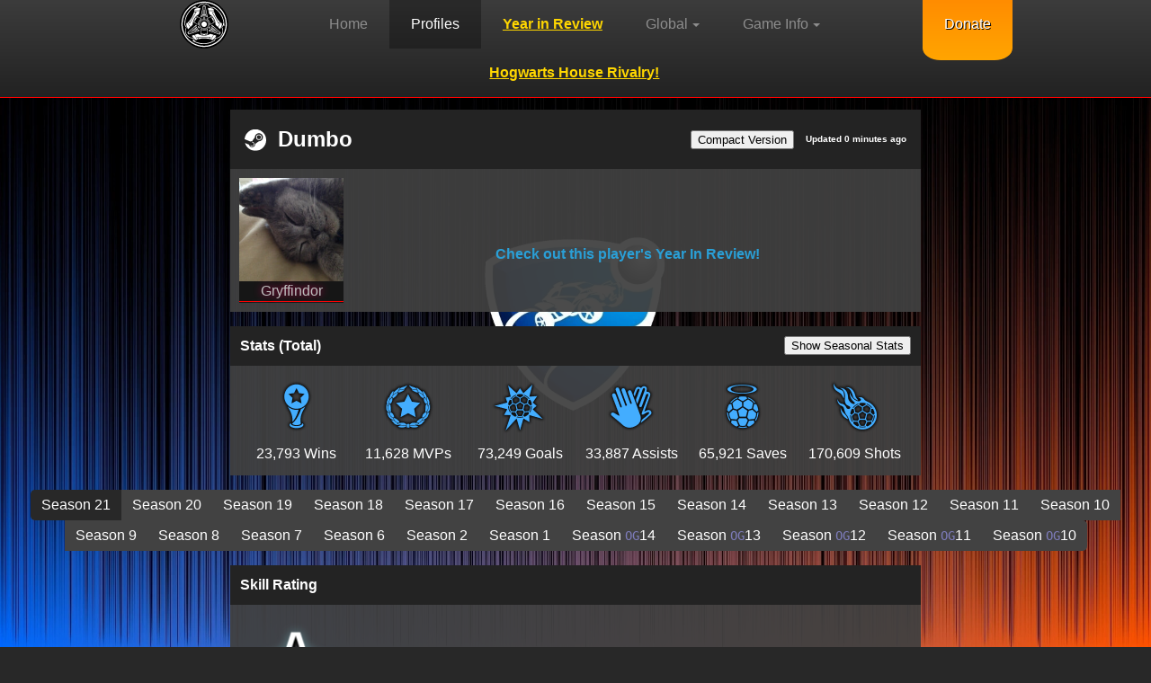

--- FILE ---
content_type: text/html; charset=UTF-8
request_url: https://rlstats.net/profile/Steam/76561198041407287
body_size: 12697
content:

<!doctype html>
<html lang="en">
	<head>
			<!-- Global site tag (gtag.js) - Google Analytics -->
	<script async src="https://www.googletagmanager.com/gtag/js?id=G-V5B8YVZ90S"></script>
	<script>
	  window.dataLayer = window.dataLayer || [];
	  function gtag(){dataLayer.push(arguments);}
	  gtag('js', new Date());

	  gtag('config', 'G-V5B8YVZ90S');
	</script>
			<title>Dumbo's Profile | RLStats</title>
		<link rel="icon" href="/favicon.ico">
		
			<link rel="canonical" href="https://rlstats.net/profile/Steam/76561198041407287">
	<meta charset="utf-8">
	<meta name="language" content="english">
	<meta http-equiv="content-language" content="EN">
	<meta http-equiv="language" content="EN">
	<meta name="keywords" content="Rocket League,Rocket,League,RL,Stats,Tracker,Ranks,MMR,Club Details,Clubs,Details,Titles,Steam,PS4,Xbox,Epic,Switch">
	<meta name="viewport" content="width=device-width, initial-scale=0.86, maximum-scale=3.0, minimum-scale=0.86">
	<meta name="theme-color" content="#FF0000">
	<link rel="preload" href="/fonts/glyphicons-halflings-regular.ttf" as="font" type="font/ttf" crossorigin>
	<link rel="preconnect" href="https://pagead2.googlesyndication.com">
	
	<link rel="stylesheet" href="/styles/global.css">
	<script defer type="text/javascript" src="/scripts/notification.js"></script>
	<script defer type="text/javascript" src="/scripts/header.js"></script>
	
	<!--<meta name="msapplication-TileImage" content="//rlstats.net/favicon.ico">
	<meta name="msapplication-TileColor" content="#00aced" style=">-->
	<script async src="https://pagead2.googlesyndication.com/pagead/js/adsbygoogle.js?client=ca-pub-2546555076309388" crossorigin="anonymous"></script>
	
			<meta name="description" content="Rocket League Stats, Ranks, Titles and Club Details for Dumbo">
		
		<meta property="og:title" content="Dumbo's Profile on RLStats" />
		<meta property="og:description" content="Rocket League Stats, Ranks, Titles and Club Details for Dumbo" />
		<meta property="og:type" content="website" />
		<meta property="og:url" content="https://rlstats.net/Steam/76561198041407287" />
		<meta property="og:image" content="https://avatars.fastly.steamstatic.com/a41ab852001ed2a407fc1fabd648dbe77e847a63_full.jpg" />
		<meta property="og:site_name" content="RLStats" />
		
		<link rel="stylesheet" href="/styles/lookup.css"/>
		<link rel="stylesheet" href="/styles/profile.css"/>
		<link rel="stylesheet" href="/styles/leaderboards.css"/>
				
		<!-- Google Charts -->
		<script defer type="text/javascript" src="https://www.gstatic.com/charts/loader.js" onload="createChart()"></script>
		<script defer type="text/javascript">
		function createChart(){
			google.charts.load('current', {'packages':['line', 'corechart']});
			google.charts.setOnLoadCallback(drawChart);

			function drawChart() {
	
				var chartDiv = document.getElementById('chart_div');
	
				var data = new google.visualization.DataTable();
				data.addColumn('date', 'Day');
				data.addColumn('number', "Duel");
				data.addColumn('number', "Doubles");
				data.addColumn('number', "Standard");
				//data.addColumn('number', "Solo Standard");
				data.addColumn('number', "Tournament");
				data.addColumn('number', "Quads");
				data.addColumn('number', "Heatseeker");
				data.addColumn('number', "Hoops");
				data.addColumn('number', "Rumble");
				data.addColumn('number', "Dropshot");
				data.addColumn('number', "Snow Day");
					
				data.addRows([
					[new Date(1766668444*1000), 1009, 1589, 1180, 100, 875, 100, 916, 725, 752, 761,],[new Date(1766582169*1000), 1009, 1589, 1180, 100, 875, 100, 916, 725, 752, 761,],[new Date(1766519408*1000), 1009, 1634, 1180, 100, 875, 100, 916, 725, 752, 761,],[new Date(1766082804*1000), 1009, 1634, 1180, 100, 875, 100, 916, 725, 752, 761,],[new Date(1765890284*1000), 1009, 1585, 1152, 100, 875, 100, 916, 725, 752, 761,],[new Date(1765730068*1000), 1009, 1505, 1152, 100, 875, 100, 916, 725, 752, 761,],[new Date(1765673486*1000), 1009, 1510, 1152, 100, 875, 100, 916, 725, 752, 761,],[new Date(1765616929*1000), 1009, 1510, 1152, 100, 875, 100, 916, 725, 752, 761,],[new Date(1765555285*1000), 1009, 1510, 1152, 100, 875, 600, 916, 725, 752, 761,],[new Date(1765456055*1000), 1009, 1510, 1152, 100, 875, 600, 916, 725, 752, 761,],[new Date(1765397605*1000), 1009, 1510, 1152, 100, 875, 600, 916, 725, 752, 761,],[new Date(1765338797*1000), 1042, 1584, 1197, 100, 875, 600, 933, 732, 752, 769,],[new Date(1765285879*1000), 1042, 1584, 1197, 100, 875, 600, 933, 732, 752, 769,],[new Date(1765230426*1000), 1042, 1584, 1197, 100, 875, 600, 933, 732, 752, 769,],[new Date(1765175052*1000), 1042, 1584, 1197, 100, 875, 600, 933, 732, 752, 769,],[new Date(1765122126*1000), 1042, 1584, 1197, 100, 875, 600, 933, 732, 752, 769,],[new Date(1765069144*1000), 1042, 1618, 1197, 100, 875, 600, 933, 732, 752, 769,],[new Date(1765017511*1000), 1042, 1618, 1197, 100, 875, 600, 933, 732, 752, 769,],[new Date(1764963907*1000), 1042, 1618, 1197, 100, 875, 600, 933, 732, 752, 769,],[new Date(1764912371*1000), 1042, 1618, 1197, 100, 875, 600, 933, 732, 752, 769,],[new Date(1764860651*1000), 1042, 1618, 1197, 100, 875, 600, 933, 732, 752, 769,],[new Date(1764808105*1000), 1042, 1618, 1197, 100, 875, 600, 933, 732, 752, 769,],[new Date(1764756387*1000), 1042, 1618, 1197, 100, 875, 600, 933, 732, 752, 769,],[new Date(1764701594*1000), 1042, 1618, 1197, 100, 875, 600, 933, 732, 752, 769,],[new Date(1764649693*1000), 1042, 1618, 1197, 100, 875, 600, 933, 732, 752, 769,],[new Date(1764597193*1000), 1042, 1618, 1197, 100, 875, 600, 933, 732, 752, 769,],[new Date(1764540430*1000), 1042, 1618, 1197, 100, 875, 600, 933, 732, 752, 769,],[new Date(1764487816*1000), 1042, 1618, 1197, 100, 875, 600, 933, 732, 752, 769,],[new Date(1764434713*1000), 1042, 1618, 1197, 100, 875, 600, 933, 732, 752, 769,],[new Date(1764382637*1000), 1042, 1618, 1197, 100, 875, 600, 933, 732, 752, 769,],[new Date(1764331164*1000), 1042, 1618, 1197, 100, 875, 600, 933, 732, 752, 769,],[new Date(1764277521*1000), 1042, 1618, 1197, 100, 875, 600, 933, 732, 752, 769,],[new Date(1764225365*1000), 1042, 1618, 1197, 100, 875, 600, 933, 732, 752, 769,],[new Date(1764172447*1000), 1042, 1618, 1197, 100, 875, 600, 933, 732, 752, 769,],[new Date(1764117916*1000), 1042, 1618, 1197, 100, 875, 600, 933, 732, 752, 769,],[new Date(1764066012*1000), 1042, 1618, 1197, 100, 875, 600, 933, 732, 752, 769,],[new Date(1764011529*1000), 1042, 1618, 1197, 100, 875, 600, 933, 732, 752, 769,],[new Date(1763956570*1000), 1042, 1618, 1197, 100, 875, 600, 933, 732, 752, 769,],[new Date(1763904734*1000), 1042, 1618, 1197, 100, 875, 600, 933, 732, 752, 769,],[new Date(1763849475*1000), 1042, 1641, 1197, 100, 875, 600, 933, 732, 752, 769,],[new Date(1763768967*1000), 1042, 1641, 1197, 100, 875, 600, 933, 732, 752, 769,],[new Date(1763705473*1000), 1042, 1641, 1197, 100, 875, 600, 933, 732, 752, 769,],[new Date(1763646559*1000), 1042, 1641, 1197, 100, 875, 600, 933, 732, 752, 769,],[new Date(1763587162*1000), 1042, 1641, 1197, 100, 875, 600, 933, 732, 752, 769,],[new Date(1763528363*1000), 1042, 1641, 1197, 100, 875, 600, 933, 732, 752, 769,],[new Date(1763475918*1000), 1042, 1641, 1197, 100, 875, 600, 933, 732, 752, 769,],[new Date(1763424975*1000), 1042, 1641, 1197, 100, 875, 600, 933, 732, 752, 769,],[new Date(1763374158*1000), 1042, 1641, 1197, 100, 875, 600, 933, 732, 752, 769,],[new Date(1763322615*1000), 1042, 1641, 1197, 100, 875, 600, 933, 732, 752, 769,],[new Date(1763271795*1000), 1042, 1641, 1197, 100, 875, 600, 933, 732, 752, 769,],[new Date(1763221033*1000), 1042, 1641, 1197, 100, 875, 600, 933, 732, 752, 769,],[new Date(1763169854*1000), 1042, 1641, 1197, 100, 875, 600, 933, 732, 752, 769,],[new Date(1763118976*1000), 1042, 1641, 1197, 100, 875, 600, 933, 732, 752, 769,],[new Date(1763068456*1000), 1042, 1641, 1197, 100, 875, 600, 933, 732, 752, 769,],[new Date(1763017336*1000), 1042, 1641, 1197, 100, 875, 600, 933, 732, 752, 769,],[new Date(1762965618*1000), 1042, 1641, 1197, 100, 875, 600, 933, 732, 752, 769,],[new Date(1762914324*1000), 1042, 1641, 1197, 100, 875, 600, 933, 732, 752, 769,],[new Date(1762863738*1000), 1042, 1641, 1197, 100, 875, 600, 933, 732, 752, 769,],[new Date(1762812139*1000), 1042, 1641, 1197, 100, 875, 600, 933, 732, 752, 769,],[new Date(1762761384*1000), 1042, 1641, 1197, 100, 875, 600, 933, 732, 752, 769,],[new Date(1762710197*1000), 1042, 1641, 1197, 100, 875, 600, 933, 732, 752, 769,],[new Date(1762659679*1000), 1042, 1641, 1197, 100, 875, 600, 933, 732, 752, 769,],[new Date(1762609162*1000), 1042, 1641, 1197, 100, 875, 600, 933, 732, 752, 769,],[new Date(1762557797*1000), 1042, 1641, 1197, 100, 875, 600, 933, 732, 752, 769,],[new Date(1762507280*1000), 1042, 1641, 1197, 100, 875, 600, 933, 732, 752, 769,],[new Date(1762456032*1000), 1042, 1641, 1197, 100, 875, 600, 933, 732, 752, 769,],[new Date(1762404853*1000), 1042, 1641, 1197, 100, 875, 600, 933, 732, 752, 769,],[new Date(1762352175*1000), 1042, 1641, 1197, 100, 875, 600, 933, 732, 752, 769,],[new Date(1762301535*1000), 1042, 1641, 1197, 100, 875, 600, 933, 732, 752, 769,],[new Date(1762250370*1000), 1042, 1641, 1197, 100, 875, 600, 933, 732, 752, 769,],[new Date(1762199189*1000), 1042, 1641, 1197, 100, 875, 600, 933, 732, 752, 769,],[new Date(1762147818*1000), 1042, 1641, 1197, 100, 875, 600, 933, 732, 752, 769,],[new Date(1762095855*1000), 1042, 1641, 1197, 100, 875, 600, 933, 732, 752, 769,],[new Date(1762044255*1000), 1042, 1641, 1197, 100, 875, 600, 933, 732, 752, 769,],[new Date(1761992741*1000), 1042, 1641, 1197, 100, 875, 600, 933, 732, 752, 769,],[new Date(1761941538*1000), 1042, 1641, 1197, 100, 875, 600, 933, 732, 752, 769,],[new Date(1761890242*1000), 1042, 1641, 1197, 100, 875, 600, 933, 732, 752, 769,],[new Date(1761838050*1000), 1042, 1641, 1197, 100, 875, 600, 933, 732, 752, 769,],[new Date(1761783981*1000), 1042, 1641, 1197, 100, 875, 600, 933, 732, 752, 769,],[new Date(1761732978*1000), 1042, 1641, 1197, 100, 875, 600, 933, 732, 752, 769,],[new Date(1761680964*1000), 1042, 1641, 1197, 100, 875, 600, 933, 732, 752, 769,],[new Date(1761624806*1000), 1042, 1641, 1197, 100, 875, 600, 933, 732, 752, 769,],[new Date(1761568235*1000), 1042, 1641, 1197, 100, 875, 600, 933, 732, 752, 769,],[new Date(1761508821*1000), 1042, 1641, 1197, 100, 875, 600, 933, 732, 752, 769,],[new Date(1761455712*1000), 1042, 1641, 1197, 100, 875, 600, 933, 732, 752, 769,],[new Date(1761403633*1000), 1042, 1641, 1197, 100, 875, 600, 933, 732, 752, 769,],[new Date(1761350111*1000), 1042, 1641, 1197, 100, 875, 600, 933, 732, 752, 769,],[new Date(1761291747*1000), 1042, 1641, 1197, 100, 875, 600, 933, 732, 752, 769,],[new Date(1761237311*1000), 1042, 1641, 1197, 100, 875, 600, 933, 732, 752, 769,],[new Date(1761181996*1000), 1042, 1641, 1197, 100, 875, 600, 933, 732, 752, 769,],[new Date(1761125853*1000), 1042, 1641, 1197, 100, 875, 600, 933, 732, 752, 769,],[new Date(1761069918*1000), 1042, 1641, 1197, 100, 875, 600, 933, 732, 752, 769,],[new Date(1760993654*1000), 1042, 1641, 1197, 100, 875, 600, 933, 732, 752, 769,],[new Date(1760931811*1000), 1042, 1641, 1197, 100, 875, 600, 933, 732, 752, 769,],[new Date(1760876235*1000), 1042, 1641, 1197, 100, 875, 600, 933, 732, 752, 769,],[new Date(1760822948*1000), 1042, 1641, 1197, 100, 875, 600, 933, 732, 752, 769,],[new Date(1760771360*1000), 1042, 1641, 1197, 100, 875, 600, 933, 732, 752, 769,],[new Date(1760718964*1000), 1042, 1641, 1197, 100, 875, 600, 933, 732, 752, 769,],[new Date(1760665093*1000), 1042, 1641, 1197, 100, 875, 600, 933, 732, 752, 769,],[new Date(1760610312*1000), 1042, 1641, 1197, 100, 875, 600, 933, 732, 752, 769,],				]);
	
				var cols = ['#3366CC', '#DC3912', '#FF9900', '#109618', 'black', '#ffb8ff', '#990099', '#0099C6', '#DD4477', '#66AA00', 'grey'];
				var classicOptions = {
					vAxis: {
						title: 'Rating',
						viewWindowMode: 'maximized'
					},
					hAxis: {
						format: 'MMM d'
					},
					legend: {
						position: 'top',
						maxLines: 9
					},
					focusTarget: 'category',
					colors: cols.slice(),
					chartArea: {left: 60, right: 10, top: 60, bottom: 60}
				};
				
				var chart = new google.visualization.LineChart(chartDiv);
				
				function drawChart(){
					chart.clearChart();
					chart.draw(data, classicOptions);
				}
				
				function selectHandler() {
					var selectedItem = chart.getSelection()[0];
					if (selectedItem && selectedItem.column) {
						var value = selectedItem.column -1;
						if(classicOptions.colors[value] == 'transparent')
							classicOptions.colors[value] = cols[value];
						else
							classicOptions.colors[value] = 'transparent';
						drawChart();
					}
				}
				
				google.visualization.events.addListener(chart, 'select', selectHandler);
				
				drawChart();
			}
		}
		</script>
		
	</head>
	
		
	<body>
	
			<div id="rlsnotes" class="notifications"><div class="center"><div class="vertical-center text-center" style="background: rgb(51, 51, 51); padding: 1em; border: 2px solid red; border-radius: 20px;"><h1>RL Creator Code</h1><p>Rocket League is adding creator codes in their next update.<br>We need 1,000 followers to be eligible for one.<br>We got a long way to go but we hope we'll get there.<br>please show us your support by following our <a href="https://twitter.com/RLStatsNet" target="_blank">Twitter</a>.<br>It costs you $0 to do this, so please help us out :)</p><button style="margin: 1em; padding: 0.5em;">Go to Twitter</button><button style="margin: 1em; padding: 0.5em;">Don't support us :(</button></div></div></div>
	<header id="header" style="top: 0px;">
		<ul style="padding-left: calc(20% - 56px);">
			<li class="brand"><a href="/" title="Home"><img src="/images/logo.svg" height="54px" width="54px" alt="Rocket League Stats"/></a></li>
		</ul>
		<nav>
			<ul id="nav-bar" class="center closed">
				<li><a href="/" title="Home">Home</a></li>
				<li><a href="/profile" title="Profile Lookup" class="active">Profiles</a></li>
				<li><a href="/YIR" title="Year in Review Lookup" style="color:gold;font-weight:bold;text-decoration:italic;text-decoration:underline">Year in Review</a></li>
				<li class="dropdown active">
					<p title="Global">Global<span class="caret"></span></p>
					<ul class="dropdown-menu">
						<li><a href="/leaderboards/skills" title="Skill Leaderboards">Skill Leaderboards</a></li>
						<li><a href="/leaderboards/stats" title="Stat Leaderboards">Stats Leaderboards</a></li>
						<li><a href="/population" title="Population">Population</a></li>
						<li><a href="/distribution" title="Skill Distribution">Skill Distribution</a></li>
					</ul>
				</li>
				<li class="dropdown active">
					<p title="Game Info">Game Info<span class="caret"></span></p>
					<ul class="dropdown-menu">
						<li><a href="/gameinfo/maps" title="Maps">Maps</a></li>
						<li><a href="/gameinfo/mapsets" title="Map Sets">Map Sets</a></li>
					</ul>
				</li>
				<li><a href="/fanclash" title="Hogwarts House Rivalry Leaderboard" style="color:gold;font-weight:bold;text-decoration:italic;text-decoration:underline">Hogwarts House Rivalry!</a></li>
				<li hidden class="dropdown active">
					<p title="Events">Events<span class="caret"></span></p>
					<ul class="dropdown-menu">
						<li><a href="/events/shops" title="Shops">Shops</a></li>
						<li><a href="/events/challenges" title="Challenges">Challenges</a></li>
					</ul>
				</li>
				<li hidden><a href="/signup" title="Sign up">Sign Up</a></li>
				<li hidden><a href="/tournaments/info" title="Tournaments">Tournaments</a></li>
			</ul>
		</nav>
		<ul class="mob-nav-bar">
			<li>
				<div type="button" onclick="NavBarToggle()"><img src="/images/togglenav.png" height="54px" width="54px" alt="Open Navigation Bar"></div>
			</li>
		</ul>
		<ul style="padding-right: 20%;">
			<li>
				<div class="donate"><a href="https://www.patreon.com/RLStatsNet" title="Donate" target="new">Donate</a></div>
			</li>
		</ul>
	</header>
			
		<div class="body">
				<section id="lookup" class="top">
		<div class="center">
			<div class="block">
				<div class="block-heading block-heading-small">
					<form name="lookup" class="form-horizontal center" action="/profile/" method="post">
						
						<h3 class="text-center">Profile Lookup:&nbsp;</h3>
						<div class="flexible">
							<label for="username" class="control-label" hidden>Username</label>
							<div style="display:flex;">
								<span class="glyphicon" aria-hidden="true" onclick="document.forms['lookup'].submit();">&#xe003;</span>
								<input type="text" class="form-control" name="username" id="username" placeholder="Vanity, PSN, GT or an ID" value="">
							</div>
							
							<label for="platform" class="control-label" hidden>Platform</label>
							<div>
								<select name="platform" id="platform" class="center">
									<option value="Steam">Steam</option>
									<option value="PS4">PlayStation</option>
									<option value="Xbox">Xbox</option>
									<option value="Epic">Epic</option>
									<option hidden disabled value="Switch">Switch</option>
								</select>
							</div>
						</div>
						
					</form>
				</div>
			</div>
		</div>
	</section>
			
			<section id="userinfo">
				<div class="center">
										<div class="block">
						<div class="block-heading">
							<h1>
								<img src="/images/Steam.svg" alt="Steam" height="24px" width="24px"/>
								Dumbo								<span title="Dec/26/2025 16:34:54 GMT"> Updated 0 minutes ago</span><span><button title="Switch to Compact Version" onclick="SwitchCompact()">Compact Version</button></span>
							</h1>
						</div>
						<div class="block-body">
							<div class="block-user" onmouseout="scrolld(this)" onmouseover="scrollu(this)">
								<img class="user-img" src="https://avatars.fastly.steamstatic.com/a41ab852001ed2a407fc1fabd648dbe77e847a63_full.jpg" alt="Avatar" height="184px" width="184px"/>
								<p class="title-place">&nbsp;</p>
								<div id="titles">
									<p class="title" style="color: #BEBEBE;text-shadow: 0 0 0.5em #C80752;">Gryffindor</p><p class="title" style="color: #AEF7FF;text-shadow: 0 0 0.5em #43AFFF;">RLCS 2025 Contender</p><p class="title" style="color: #AEF7FF;text-shadow: 0 0 0.5em #43AFFF;">RLCS 2025 Contender</p><p class="title" style="color: #AEF7FF;text-shadow: 0 0 0.5em #43AFFF;">RLCS 2024 Contender</p><p class="title" style="color: #AEF7FF;text-shadow: 0 0 0.5em #43AFFF;">RLCS 2024 Contender</p><p class="title" style="color: #E8E8E8;text-shadow: 0 0 0.5em #E8E8E8;">S5 Supersonic Legend</p><p class="title" style="color: #FF2800;text-shadow: 0 0 0.5em #FF2800;">S5 <img class="title_img" src="/images/ranks/title_GrandChampion.png" height="24px" width="24px"/> Tournament Winner</p><p class="title" style="color: #FF2800;text-shadow: 0 0 0.5em #FF2800;">S20 Grand Champion</p><p class="title" style="color: #FF2800;text-shadow: 0 0 0.5em #FF2800;">S19 Grand Champion</p><p class="title" style="color: #FF2800;text-shadow: 0 0 0.5em #FF2800;">S18 Grand Champion</p><p class="title" style="color: #FF2800;text-shadow: 0 0 0.5em #FF2800;">S17 Grand Champion</p><p class="title" style="color: #FF2800;text-shadow: 0 0 0.5em #FF2800;">S16 Grand Champion</p><p class="title" style="color: #FF2800;text-shadow: 0 0 0.5em #FF2800;">S15 GRAND CHAMPION</p><p class="title" style="color: #FF2800;text-shadow: 0 0 0.5em #FF2800;">S14 Grand Champion</p><p class="title" style="color: #FF2800;text-shadow: 0 0 0.5em #FF2800;">S13 Grand Champion</p><p class="title" style="color: #FF2800;text-shadow: 0 0 0.5em #FF2800;">S12 Grand Champion</p><p class="title" style="color: #FF2800;text-shadow: 0 0 0.5em #FF2800;">S11 Grand Champion</p><p class="title" style="color: #FF2800;text-shadow: 0 0 0.5em #FF2800;">S10 Grand Champion</p><p class="title" style="color: #FF2800;text-shadow: 0 0 0.5em #FF2800;">S9 Grand Champion</p><p class="title" style="color: #FF2800;text-shadow: 0 0 0.5em #FF2800;">S7 Grand Champion</p><p class="title" style="color: #FF2800;text-shadow: 0 0 0.5em #FF2800;">S8 Grand Champion</p><p class="title" style="color: #FF2800;text-shadow: 0 0 0.5em #FF2800;">S5 Grand Champion</p><p class="title" style="color: #FF2800;text-shadow: 0 0 0.5em #FF2800;">S6 Grand Champion</p><p class="title" style="color: #FF2800;text-shadow: 0 0 0.5em #FF2800;">S4 Grand Champion</p><p class="title" style="color: #FF2800;text-shadow: 0 0 0.5em #FF2800;">S3 Grand Champion</p><p class="title" style="color: #FF2800;text-shadow: 0 0 0.5em #FF2800;">S2 Grand Champion</p><p class="title" style="color: #FF2800;text-shadow: 0 0 0.5em #FF2800;">S1 Grand Champion</p><p class="title" style="color: #FFEB5C;text-shadow: 0 0 0.5em #FFA300;">Season 14 Grand Champion</p><p class="title" style="color: #FFEB5C;text-shadow: 0 0 0.5em #FFA300;">Season 13 Grand Champion</p><p class="title" style="color: #FFEB5C;text-shadow: 0 0 0.5em #FFA300;">Season 12 Grand Champion</p><p class="title" style="color: #FFEB5C;text-shadow: 0 0 0.5em #FFA300;">Season 11 Grand Champion</p><p class="title" style="color: #FFEB5C;text-shadow: 0 0 0.5em #FFA300;">Season 10 Grand Champion</p><p class="title" style="color: #FFEB5C;text-shadow: 0 0 0.5em #FFA300;">Season 9 Grand Champion</p><p class="title" style="color: #FFEB5C;text-shadow: 0 0 0.5em #FFA300;">Season 4 Grand Champion</p><p class="title" style="color: #FFEB5C;text-shadow: 0 0 0.5em #FFA300;">Season 8 Grand Champion</p><p class="title" style="color: #FFEB5C;text-shadow: 0 0 0.5em #FFA300;">Season 3 Grand Champion</p><p class="title" style="color: #FFEB5C;text-shadow: 0 0 0.5em #FFA300;">ESL Monthly Champion</p><p class="title" style="color: #FFEB5C;text-shadow: 0 0 0.5em #FFA300;">Season 7 Grand Champion</p><p class="title" style="color: #FFEB5C;text-shadow: 0 0 0.5em #FFA300;">Season 6 Grand Champion</p><p class="title" style="color: #FFEB5C;text-shadow: 0 0 0.5em #FFA300;">Season 5 Grand Champion</p><p class="title" style="color: #FFEB5C;text-shadow: 0 0 0.5em #FFA300;">ESL Monthly Elite</p><p class="title">C'est La Vie</p><p class="title">You're Too Slow</p><p class="title">Mallrat</p><p class="title">PERSONAL TRAINER</p><p class="title">10th Anniversary Pentathlete</p><p class="title">That is unavailable.</p><p class="title">Gift Giver</p><p class="title">PIZZA TIME</p><p class="title">Backup Plan</p><p class="title">Futurist</p><p class="title">Virtual Singer</p><p class="title">120 FPS or Bust</p><p class="title">Power of Friendship</p><p class="title">S17 Launch Survivor</p><p class="title">Button Masher	</p><p class="title">Next Level</p><p class="title">Rocket Passer</p><p class="title">Cryptozoologist</p><p class="title">Mosh Maniac</p><p class="title">Solid Swimmer</p><p class="title">This is the Way</p><p class="title">S13 <img class="title_img" src="/images/ranks/title_GrandChampion.png" height="24px" width="24px"/> Tournament Winner</p><p class="title">Retrofitted</p><p class="title">Pumpkin King</p><p class="title">Highly Technical</p><p class="title">Data Driven</p><p class="title">E-Brake Expert</p><p class="title">Street Genius</p><p class="title">Golden Goat</p><p class="title">Revivalist</p><p class="title">Sky Scraper</p><p class="title">Cosmopolitan</p><p class="title">Block Partier</p><p class="title">Fully Flourished</p><p class="title">Fire Flier</p><p class="title">Finely Tuned</p><p class="title">Crit Hitter</p><p class="title">Big City Baller</p><p class="title">Twilight Trainer</p><p class="title">Red Carpet Ready</p><p class="title">Urbanite</p><p class="title">Credit Hoarder</p><p class="title">Chic Geek</p><p class="title">Master Crafter</p><p class="title">Free Player Title</p><p class="title">Abominable Throwman</p><p class="title">Golden Goalkeeper</p><p class="title">Flat Washed</p><p class="title">A-Lister</p><p class="title">Knockout Artist</p><p class="title">Aspiring Influencer</p><p class="title">Human Highlight</p><p class="title">Zero-G</p><p class="title">Kinda Big Deal</p><p class="title">Rocket Scientist</p><p class="title">Lightspeed Lunatic</p><p class="title">Axial Tilted</p><p class="title">Rover</p><p class="title">Lunkhead</p><p class="title">Car Cowboy</p><p class="title">Spaced Out</p><p class="title">S5 <img class="title_img" src="/images/ranks/title_GrandChampion.png" height="24px" width="24px"/> Tournament Winner</p><p class="title">Ace In The Hole</p><p class="title">00 Agent</p><p class="title">Dark Knight</p><p class="title">Star Shooter</p><p class="title">Downforcer</p><p class="title">Tire Changer</p><p class="title">Powertrainer</p><p class="title">Airhead</p><p class="title">Apex Predator</p><p class="title">Slipstreamer</p><p class="title">Granny Shifter</p><p class="title">Crew Chief</p><p class="title">Victory Lapper</p><p class="title">Hairpin Hero</p><p class="title">Free Spirit</p><p class="title">Carpooler</p><p class="title">Prospect Elite</p><p class="title">Rocket Rookie</p><p class="title">The Mercurial</p><p class="title">Silent Knight</p><p class="title">The Magnificent</p><p class="title">The Fantastic</p><p class="title">Fliptastic</p><p class="title">Trouble Shooter</p><p class="title">Rat Racer</p><p class="title">Chip Champ</p><p class="title">Sonic Chaser</p><p class="title">Technician</p><p class="title">Juggler</p><p class="title">Drift Queen</p><p class="title">DEMOgorgon</p><p class="title">OG Player</p><p class="title">Soloist</p><p class="title">Quick Study</p><p class="title">Rocketeer Elite</p><p class="title">Ultimate Baller</p><p class="title">Rank Amateur</p><p class="title">Drift King</p><p class="title">Rocket Demigod</p><p class="title">Reckless</p><p class="title">Legendary Nemesis</p><p class="title">Floater</p><p class="title">Steamroller</p><p class="title">Ballistic</p><p class="title">Wheeler</p><p class="title">Goaltender</p><p class="title">Wild Card</p><p class="title">Showboat</p><p class="title">Transcendent Master</p><p class="title">Sunday Driver</p><p class="title">The Fearless</p><p class="title">The Accelerator</p><p class="title">Superstar</p><p class="title">Spinning Car Wizard</p><p class="title">Supreme Rival</p><p class="title">Professor of Physics</p><p class="title">Leadfoot</p><p class="title">Blast Jockey</p><p class="title">Peppermint Powerhouse</p><p class="title">Boost Hog</p><p class="title">Motor Maniac</p><p class="title">Speed Demon</p><p class="title">Wall-Crawler</p><p class="title">Reliable Rotator</p><p class="title">Backseat Driver</p><p class="title">The Collector</p><p class="title">The Insane</p><p class="title">Captain Clutch</p><p class="title">Sherpa</p><p class="title">Demolition Demon</p><p class="title">The Calculator</p><p class="title">Expert</p><p class="title">Trade Minister</p><p class="title">The Fabulous</p><p class="title">Salt Miner</p><p class="title">Quick Chat Champion</p><p class="title">Master</p><p class="title">Crossbar Hero</p><p class="title">Ball Chaser</p><p class="title">Elite Challenger</p><p class="title">All-Star</p><p class="title">Skylord</p><p class="title">Absolute Madman</p><p class="title">Rocketeer</p><p class="title">Veteran</p><p class="title">Tactical Whiffer</p><p class="title">Legend</p>								</div>
							</div>
							<div class="block-club" style="display:block">
								<div class="center club-details"><div><div class="center-ver">
										<p><b><a href="/YIR/Steam/76561198041407287">Check out this player's Year In Review!</a></b></p>
										</div></div></div>							</div>
						</div>
					</div>
				</div>
							</section>
			
			<section id="stats">
				<div class="center">
					<div class="block">
						<div class="block-heading block-heading-small">
							<h4>Stats (Total)<span><button title="Switch to Seasonal Stats" onclick="SwitchSeasonalStats()">Show Seasonal Stats</button></span></h4>
						</div>
						<div class="block-body" style="display:block">
															<div class="block-stats" data-season="35" style="display: block;">
																		<table>
										<tr>
											<th><img src="/images/wins.png" alt="Wins" height="64px" width="64px"/></th>
											<th><img src="/images/mvps.png" alt="MVPs" height="64px" width="64px"/></th>
											<th><img src="/images/goals.png" alt="Goals" height="64px" width="64px"/></th>
											<th><img src="/images/assists.png" alt="Assists" height="64px" width="64px"/></th>
											<th><img src="/images/saves.png" alt="Saves" height="64px" width="64px"/></th>
											<th><img src="/images/shots.png" alt="Shots" height="64px" width="64px"/></th>
										</tr>
										<tr>
											<td>23,793 Wins</td>
											<td>11,628 MVPs</td>
											<td>73,249 Goals</td>
											<td>33,887 Assists</td>
											<td>65,921 Saves</td>
											<td>170,609 Shots</td>
										</tr>
									</table>
								</div>
															<div class="block-stats" data-season="34" style="display: none;">
																		<table>
										<tr>
											<th><img src="/images/wins.png" alt="Wins" height="64px" width="64px"/></th>
											<th><img src="/images/mvps.png" alt="MVPs" height="64px" width="64px"/></th>
											<th><img src="/images/goals.png" alt="Goals" height="64px" width="64px"/></th>
											<th><img src="/images/assists.png" alt="Assists" height="64px" width="64px"/></th>
											<th><img src="/images/saves.png" alt="Saves" height="64px" width="64px"/></th>
											<th><img src="/images/shots.png" alt="Shots" height="64px" width="64px"/></th>
										</tr>
										<tr>
											<td>23,745 Wins</td>
											<td>11,607 MVPs</td>
											<td>73,096 Goals</td>
											<td>33,814 Assists</td>
											<td>65,778 Saves</td>
											<td>170,215 Shots</td>
										</tr>
									</table>
								</div>
															<div class="block-stats" data-season="33" style="display: none;">
																		<table>
										<tr>
											<th><img src="/images/wins.png" alt="Wins" height="64px" width="64px"/></th>
											<th><img src="/images/mvps.png" alt="MVPs" height="64px" width="64px"/></th>
											<th><img src="/images/goals.png" alt="Goals" height="64px" width="64px"/></th>
											<th><img src="/images/assists.png" alt="Assists" height="64px" width="64px"/></th>
											<th><img src="/images/saves.png" alt="Saves" height="64px" width="64px"/></th>
											<th><img src="/images/shots.png" alt="Shots" height="64px" width="64px"/></th>
										</tr>
										<tr>
											<td>23,592 Wins</td>
											<td>11,536 MVPs</td>
											<td>72,634 Goals</td>
											<td>33,504 Assists</td>
											<td>65,259 Saves</td>
											<td>168,934 Shots</td>
										</tr>
									</table>
								</div>
															<div class="block-stats" data-season="32" style="display: none;">
																		<table>
										<tr>
											<th><img src="/images/wins.png" alt="Wins" height="64px" width="64px"/></th>
											<th><img src="/images/mvps.png" alt="MVPs" height="64px" width="64px"/></th>
											<th><img src="/images/goals.png" alt="Goals" height="64px" width="64px"/></th>
											<th><img src="/images/assists.png" alt="Assists" height="64px" width="64px"/></th>
											<th><img src="/images/saves.png" alt="Saves" height="64px" width="64px"/></th>
											<th><img src="/images/shots.png" alt="Shots" height="64px" width="64px"/></th>
										</tr>
										<tr>
											<td>23,394 Wins</td>
											<td>11,435 MVPs</td>
											<td>72,001 Goals</td>
											<td>33,112 Assists</td>
											<td>64,557 Saves</td>
											<td>167,268 Shots</td>
										</tr>
									</table>
								</div>
															<div class="block-stats" data-season="31" style="display: none;">
																		<table>
										<tr>
											<th><img src="/images/wins.png" alt="Wins" height="64px" width="64px"/></th>
											<th><img src="/images/mvps.png" alt="MVPs" height="64px" width="64px"/></th>
											<th><img src="/images/goals.png" alt="Goals" height="64px" width="64px"/></th>
											<th><img src="/images/assists.png" alt="Assists" height="64px" width="64px"/></th>
											<th><img src="/images/saves.png" alt="Saves" height="64px" width="64px"/></th>
											<th><img src="/images/shots.png" alt="Shots" height="64px" width="64px"/></th>
										</tr>
										<tr>
											<td>23,010 Wins</td>
											<td>11,226 MVPs</td>
											<td>70,664 Goals</td>
											<td>32,488 Assists</td>
											<td>63,169 Saves</td>
											<td>163,920 Shots</td>
										</tr>
									</table>
								</div>
															<div class="block-stats" data-season="30" style="display: none;">
																		<table>
										<tr>
											<th><img src="/images/wins.png" alt="Wins" height="64px" width="64px"/></th>
											<th><img src="/images/mvps.png" alt="MVPs" height="64px" width="64px"/></th>
											<th><img src="/images/goals.png" alt="Goals" height="64px" width="64px"/></th>
											<th><img src="/images/assists.png" alt="Assists" height="64px" width="64px"/></th>
											<th><img src="/images/saves.png" alt="Saves" height="64px" width="64px"/></th>
											<th><img src="/images/shots.png" alt="Shots" height="64px" width="64px"/></th>
										</tr>
										<tr>
											<td>22,808 Wins</td>
											<td>11,130 MVPs</td>
											<td>70,046 Goals</td>
											<td>32,118 Assists</td>
											<td>62,447 Saves</td>
											<td>162,285 Shots</td>
										</tr>
									</table>
								</div>
															<div class="block-stats" data-season="29" style="display: none;">
																		<table>
										<tr>
											<th><img src="/images/wins.png" alt="Wins" height="64px" width="64px"/></th>
											<th><img src="/images/mvps.png" alt="MVPs" height="64px" width="64px"/></th>
											<th><img src="/images/goals.png" alt="Goals" height="64px" width="64px"/></th>
											<th><img src="/images/assists.png" alt="Assists" height="64px" width="64px"/></th>
											<th><img src="/images/saves.png" alt="Saves" height="64px" width="64px"/></th>
											<th><img src="/images/shots.png" alt="Shots" height="64px" width="64px"/></th>
										</tr>
										<tr>
											<td>22,210 Wins</td>
											<td>10,800 MVPs</td>
											<td>68,070 Goals</td>
											<td>31,012 Assists</td>
											<td>60,256 Saves</td>
											<td>157,207 Shots</td>
										</tr>
									</table>
								</div>
															<div class="block-stats" data-season="28" style="display: none;">
																		<table>
										<tr>
											<th><img src="/images/wins.png" alt="Wins" height="64px" width="64px"/></th>
											<th><img src="/images/mvps.png" alt="MVPs" height="64px" width="64px"/></th>
											<th><img src="/images/goals.png" alt="Goals" height="64px" width="64px"/></th>
											<th><img src="/images/assists.png" alt="Assists" height="64px" width="64px"/></th>
											<th><img src="/images/saves.png" alt="Saves" height="64px" width="64px"/></th>
											<th><img src="/images/shots.png" alt="Shots" height="64px" width="64px"/></th>
										</tr>
										<tr>
											<td>21,770 Wins</td>
											<td>10,567 MVPs</td>
											<td>66,711 Goals</td>
											<td>30,159 Assists</td>
											<td>58,690 Saves</td>
											<td>153,595 Shots</td>
										</tr>
									</table>
								</div>
															<div class="block-stats" data-season="27" style="display: none;">
																		<table>
										<tr>
											<th><img src="/images/wins.png" alt="Wins" height="64px" width="64px"/></th>
											<th><img src="/images/mvps.png" alt="MVPs" height="64px" width="64px"/></th>
											<th><img src="/images/goals.png" alt="Goals" height="64px" width="64px"/></th>
											<th><img src="/images/assists.png" alt="Assists" height="64px" width="64px"/></th>
											<th><img src="/images/saves.png" alt="Saves" height="64px" width="64px"/></th>
											<th><img src="/images/shots.png" alt="Shots" height="64px" width="64px"/></th>
										</tr>
										<tr>
											<td>21,587 Wins</td>
											<td>10,477 MVPs</td>
											<td>66,105 Goals</td>
											<td>29,862 Assists</td>
											<td>58,010 Saves</td>
											<td>152,023 Shots</td>
										</tr>
									</table>
								</div>
															<div class="block-stats" data-season="26" style="display: none;">
																		<table>
										<tr>
											<th><img src="/images/wins.png" alt="Wins" height="64px" width="64px"/></th>
											<th><img src="/images/mvps.png" alt="MVPs" height="64px" width="64px"/></th>
											<th><img src="/images/goals.png" alt="Goals" height="64px" width="64px"/></th>
											<th><img src="/images/assists.png" alt="Assists" height="64px" width="64px"/></th>
											<th><img src="/images/saves.png" alt="Saves" height="64px" width="64px"/></th>
											<th><img src="/images/shots.png" alt="Shots" height="64px" width="64px"/></th>
										</tr>
										<tr>
											<td>21,328 Wins</td>
											<td>10,324 MVPs</td>
											<td>65,304 Goals</td>
											<td>29,419 Assists</td>
											<td>57,047 Saves</td>
											<td>149,881 Shots</td>
										</tr>
									</table>
								</div>
															<div class="block-stats" data-season="25" style="display: none;">
																		<table>
										<tr>
											<th><img src="/images/wins.png" alt="Wins" height="64px" width="64px"/></th>
											<th><img src="/images/mvps.png" alt="MVPs" height="64px" width="64px"/></th>
											<th><img src="/images/goals.png" alt="Goals" height="64px" width="64px"/></th>
											<th><img src="/images/assists.png" alt="Assists" height="64px" width="64px"/></th>
											<th><img src="/images/saves.png" alt="Saves" height="64px" width="64px"/></th>
											<th><img src="/images/shots.png" alt="Shots" height="64px" width="64px"/></th>
										</tr>
										<tr>
											<td>21,073 Wins</td>
											<td>10,189 MVPs</td>
											<td>64,449 Goals</td>
											<td>28,829 Assists</td>
											<td>56,103 Saves</td>
											<td>147,806 Shots</td>
										</tr>
									</table>
								</div>
															<div class="block-stats" data-season="24" style="display: none;">
																		<table>
										<tr>
											<th><img src="/images/wins.png" alt="Wins" height="64px" width="64px"/></th>
											<th><img src="/images/mvps.png" alt="MVPs" height="64px" width="64px"/></th>
											<th><img src="/images/goals.png" alt="Goals" height="64px" width="64px"/></th>
											<th><img src="/images/assists.png" alt="Assists" height="64px" width="64px"/></th>
											<th><img src="/images/saves.png" alt="Saves" height="64px" width="64px"/></th>
											<th><img src="/images/shots.png" alt="Shots" height="64px" width="64px"/></th>
										</tr>
										<tr>
											<td>20,579 Wins</td>
											<td>9,953 MVPs</td>
											<td>62,880 Goals</td>
											<td>27,778 Assists</td>
											<td>54,251 Saves</td>
											<td>143,810 Shots</td>
										</tr>
									</table>
								</div>
															<div class="block-stats" data-season="23" style="display: none;">
																		<table>
										<tr>
											<th><img src="/images/wins.png" alt="Wins" height="64px" width="64px"/></th>
											<th><img src="/images/mvps.png" alt="MVPs" height="64px" width="64px"/></th>
											<th><img src="/images/goals.png" alt="Goals" height="64px" width="64px"/></th>
											<th><img src="/images/assists.png" alt="Assists" height="64px" width="64px"/></th>
											<th><img src="/images/saves.png" alt="Saves" height="64px" width="64px"/></th>
											<th><img src="/images/shots.png" alt="Shots" height="64px" width="64px"/></th>
										</tr>
										<tr>
											<td>20,113 Wins</td>
											<td>9,729 MVPs</td>
											<td>61,112 Goals</td>
											<td>26,869 Assists</td>
											<td>52,485 Saves</td>
											<td>139,499 Shots</td>
										</tr>
									</table>
								</div>
															<div class="block-stats" data-season="22" style="display: none;">
																		<table>
										<tr>
											<th><img src="/images/wins.png" alt="Wins" height="64px" width="64px"/></th>
											<th><img src="/images/mvps.png" alt="MVPs" height="64px" width="64px"/></th>
											<th><img src="/images/goals.png" alt="Goals" height="64px" width="64px"/></th>
											<th><img src="/images/assists.png" alt="Assists" height="64px" width="64px"/></th>
											<th><img src="/images/saves.png" alt="Saves" height="64px" width="64px"/></th>
											<th><img src="/images/shots.png" alt="Shots" height="64px" width="64px"/></th>
										</tr>
										<tr>
											<td>19,923 Wins</td>
											<td>9,627 MVPs</td>
											<td>60,474 Goals</td>
											<td>26,511 Assists</td>
											<td>51,869 Saves</td>
											<td>137,921 Shots</td>
										</tr>
									</table>
								</div>
															<div class="block-stats" data-season="21" style="display: none;">
																		<table>
										<tr>
											<th><img src="/images/wins.png" alt="Wins" height="64px" width="64px"/></th>
											<th><img src="/images/mvps.png" alt="MVPs" height="64px" width="64px"/></th>
											<th><img src="/images/goals.png" alt="Goals" height="64px" width="64px"/></th>
											<th><img src="/images/assists.png" alt="Assists" height="64px" width="64px"/></th>
											<th><img src="/images/saves.png" alt="Saves" height="64px" width="64px"/></th>
											<th><img src="/images/shots.png" alt="Shots" height="64px" width="64px"/></th>
										</tr>
										<tr>
											<td>19,757 Wins</td>
											<td>9,566 MVPs</td>
											<td>59,896 Goals</td>
											<td>26,278 Assists</td>
											<td>51,322 Saves</td>
											<td>136,453 Shots</td>
										</tr>
									</table>
								</div>
															<div class="block-stats" data-season="20" style="display: none;">
																		<table>
										<tr>
											<th><img src="/images/wins.png" alt="Wins" height="64px" width="64px"/></th>
											<th><img src="/images/mvps.png" alt="MVPs" height="64px" width="64px"/></th>
											<th><img src="/images/goals.png" alt="Goals" height="64px" width="64px"/></th>
											<th><img src="/images/assists.png" alt="Assists" height="64px" width="64px"/></th>
											<th><img src="/images/saves.png" alt="Saves" height="64px" width="64px"/></th>
											<th><img src="/images/shots.png" alt="Shots" height="64px" width="64px"/></th>
										</tr>
										<tr>
											<td>19,415 Wins</td>
											<td>9,397 MVPs</td>
											<td>58,879 Goals</td>
											<td>25,668 Assists</td>
											<td>50,220 Saves</td>
											<td>133,615 Shots</td>
										</tr>
									</table>
								</div>
															<div class="block-stats" data-season="16" style="display: none;">
																		<table>
										<tr>
											<th><img src="/images/wins.png" alt="Wins" height="64px" width="64px"/></th>
											<th><img src="/images/mvps.png" alt="MVPs" height="64px" width="64px"/></th>
											<th><img src="/images/goals.png" alt="Goals" height="64px" width="64px"/></th>
											<th><img src="/images/assists.png" alt="Assists" height="64px" width="64px"/></th>
											<th><img src="/images/saves.png" alt="Saves" height="64px" width="64px"/></th>
											<th><img src="/images/shots.png" alt="Shots" height="64px" width="64px"/></th>
										</tr>
										<tr>
											<td>16,707 Wins</td>
											<td>8,093 MVPs</td>
											<td>50,262 Goals</td>
											<td>21,308 Assists</td>
											<td>40,826 Saves</td>
											<td>111,481 Shots</td>
										</tr>
									</table>
								</div>
															<div class="block-stats" data-season="15" style="display: none;">
																		<table>
										<tr>
											<th><img src="/images/wins.png" alt="Wins" height="64px" width="64px"/></th>
											<th><img src="/images/mvps.png" alt="MVPs" height="64px" width="64px"/></th>
											<th><img src="/images/goals.png" alt="Goals" height="64px" width="64px"/></th>
											<th><img src="/images/assists.png" alt="Assists" height="64px" width="64px"/></th>
											<th><img src="/images/saves.png" alt="Saves" height="64px" width="64px"/></th>
											<th><img src="/images/shots.png" alt="Shots" height="64px" width="64px"/></th>
										</tr>
										<tr>
											<td>16,263 Wins</td>
											<td>7,908 MVPs</td>
											<td>48,511 Goals</td>
											<td>20,539 Assists</td>
											<td>39,141 Saves</td>
											<td>107,226 Shots</td>
										</tr>
									</table>
								</div>
															<div class="block-stats" data-season="14" style="display: none;">
																		<table>
										<tr>
											<th><img src="/images/wins.png" alt="Wins" height="64px" width="64px"/></th>
											<th><img src="/images/mvps.png" alt="MVPs" height="64px" width="64px"/></th>
											<th><img src="/images/goals.png" alt="Goals" height="64px" width="64px"/></th>
											<th><img src="/images/assists.png" alt="Assists" height="64px" width="64px"/></th>
											<th><img src="/images/saves.png" alt="Saves" height="64px" width="64px"/></th>
											<th><img src="/images/shots.png" alt="Shots" height="64px" width="64px"/></th>
										</tr>
										<tr>
											<td>16,007 Wins</td>
											<td>7,773 MVPs</td>
											<td>47,735 Goals</td>
											<td>20,046 Assists</td>
											<td>38,317 Saves</td>
											<td>105,230 Shots</td>
										</tr>
									</table>
								</div>
															<div class="block-stats" data-season="13" style="display: none;">
																		<table>
										<tr>
											<th><img src="/images/wins.png" alt="Wins" height="64px" width="64px"/></th>
											<th><img src="/images/mvps.png" alt="MVPs" height="64px" width="64px"/></th>
											<th><img src="/images/goals.png" alt="Goals" height="64px" width="64px"/></th>
											<th><img src="/images/assists.png" alt="Assists" height="64px" width="64px"/></th>
											<th><img src="/images/saves.png" alt="Saves" height="64px" width="64px"/></th>
											<th><img src="/images/shots.png" alt="Shots" height="64px" width="64px"/></th>
										</tr>
										<tr>
											<td>15,235 Wins</td>
											<td>7,384 MVPs</td>
											<td>45,422 Goals</td>
											<td>18,690 Assists</td>
											<td>36,122 Saves</td>
											<td>99,385 Shots</td>
										</tr>
									</table>
								</div>
															<div class="block-stats" data-season="12" style="display: none;">
																		<table>
										<tr>
											<th><img src="/images/wins.png" alt="Wins" height="64px" width="64px"/></th>
											<th><img src="/images/mvps.png" alt="MVPs" height="64px" width="64px"/></th>
											<th><img src="/images/goals.png" alt="Goals" height="64px" width="64px"/></th>
											<th><img src="/images/assists.png" alt="Assists" height="64px" width="64px"/></th>
											<th><img src="/images/saves.png" alt="Saves" height="64px" width="64px"/></th>
											<th><img src="/images/shots.png" alt="Shots" height="64px" width="64px"/></th>
										</tr>
										<tr>
											<td>14,800 Wins</td>
											<td>7,184 MVPs</td>
											<td>43,886 Goals</td>
											<td>17,973 Assists</td>
											<td>34,721 Saves</td>
											<td>95,749 Shots</td>
										</tr>
									</table>
								</div>
															<div class="block-stats" data-season="11" style="display: none;">
																		<table>
										<tr>
											<th><img src="/images/wins.png" alt="Wins" height="64px" width="64px"/></th>
											<th><img src="/images/mvps.png" alt="MVPs" height="64px" width="64px"/></th>
											<th><img src="/images/goals.png" alt="Goals" height="64px" width="64px"/></th>
											<th><img src="/images/assists.png" alt="Assists" height="64px" width="64px"/></th>
											<th><img src="/images/saves.png" alt="Saves" height="64px" width="64px"/></th>
											<th><img src="/images/shots.png" alt="Shots" height="64px" width="64px"/></th>
										</tr>
										<tr>
											<td>14,342 Wins</td>
											<td>6,973 MVPs</td>
											<td>42,456 Goals</td>
											<td>17,211 Assists</td>
											<td>33,467 Saves</td>
											<td>92,172 Shots</td>
										</tr>
									</table>
								</div>
															<div class="block-stats" data-season="10" style="display: none;">
																		<table>
										<tr>
											<th><img src="/images/wins.png" alt="Wins" height="64px" width="64px"/></th>
											<th><img src="/images/mvps.png" alt="MVPs" height="64px" width="64px"/></th>
											<th><img src="/images/goals.png" alt="Goals" height="64px" width="64px"/></th>
											<th><img src="/images/assists.png" alt="Assists" height="64px" width="64px"/></th>
											<th><img src="/images/saves.png" alt="Saves" height="64px" width="64px"/></th>
											<th><img src="/images/shots.png" alt="Shots" height="64px" width="64px"/></th>
										</tr>
										<tr>
											<td>13,696 Wins</td>
											<td>6,697 MVPs</td>
											<td>40,669 Goals</td>
											<td>16,245 Assists</td>
											<td>31,731 Saves</td>
											<td>87,679 Shots</td>
										</tr>
									</table>
								</div>
													</div>
					</div>
				</div>
							</section>
			
						
			<section id="skills">
				<div class="btn-group" style="padding-bottom:1em;">
					<span class="center">
						<span class="btn btn-default season-selector active" onclick="SelectSeason(35)">Season 21</span><span class="btn btn-default season-selector" onclick="SelectSeason(34)">Season 20</span><span class="btn btn-default season-selector" onclick="SelectSeason(33)">Season 19</span><span class="btn btn-default season-selector" onclick="SelectSeason(32)">Season 18</span><span class="btn btn-default season-selector" onclick="SelectSeason(31)">Season 17</span><span class="btn btn-default season-selector" onclick="SelectSeason(30)">Season 16</span><span class="btn btn-default season-selector" onclick="SelectSeason(29)">Season 15</span><span class="btn btn-default season-selector" onclick="SelectSeason(28)">Season 14</span><span class="btn btn-default season-selector" onclick="SelectSeason(27)">Season 13</span><span class="btn btn-default season-selector" onclick="SelectSeason(26)">Season 12</span><span class="btn btn-default season-selector" onclick="SelectSeason(25)">Season 11</span><span class="btn btn-default season-selector" onclick="SelectSeason(24)">Season 10</span><span class="btn btn-default season-selector" onclick="SelectSeason(23)">Season 9</span><span class="btn btn-default season-selector" onclick="SelectSeason(22)">Season 8</span><span class="btn btn-default season-selector" onclick="SelectSeason(21)">Season 7</span><span class="btn btn-default season-selector" onclick="SelectSeason(20)">Season 6</span><span class="btn btn-default season-selector" onclick="SelectSeason(16)">Season 2</span><span class="btn btn-default season-selector" onclick="SelectSeason(15)">Season 1</span><span class="btn btn-default season-selector" onclick="SelectSeason(14)">Season <span style="font-size:.9em;font-family:monospace;color:#7d7cba">OG</span>14</span><span class="btn btn-default season-selector" onclick="SelectSeason(13)">Season <span style="font-size:.9em;font-family:monospace;color:#7d7cba">OG</span>13</span><span class="btn btn-default season-selector" onclick="SelectSeason(12)">Season <span style="font-size:.9em;font-family:monospace;color:#7d7cba">OG</span>12</span><span class="btn btn-default season-selector" onclick="SelectSeason(11)">Season <span style="font-size:.9em;font-family:monospace;color:#7d7cba">OG</span>11</span><span class="btn btn-default season-selector" onclick="SelectSeason(10)">Season <span style="font-size:.9em;font-family:monospace;color:#7d7cba">OG</span>10</span>					</span>
				</div>
				<div class="center">
					<div class="block">
						<div class="block-heading block-heading-small">
							<h4>Skill Rating</h4>
						</div>
													<div class="block-body" data-season="35" style="display: block;">
								<div class="block-reward">
									<div>
										<img src="/images/ranks/s32rl4.png" alt="Platinum" height="150px" width="150px"/>
									</div>
									<div class="fullwidth"><div class="flex center-ver">
										<progress class="center-ver pbs32r4" value=8 max=10></progress>
										<div class="fullwidth">
											<h2 style="color: #01FFFF;">Platinum</h2>
											<p>Season Reward Level</p>
										</div>
																					<div class="fullwidth" style="text-align: right;">
												<h2><span style="color: #66CBFF;">8</span>/<span style="color: #66CBFF;">10</span> Wins</h2>
												<p>Win at <span style="color: #66CBFF;">Diamond</span> Rank to Advance</p>
											</div>
																			</div></div>
								</div>
								<div class="block-skills">
																		<table>
										<tr><th>1v1 Duel</th><th>2v2 Doubles</th><th>3v3 Standard</th></tr><tr><td>Champion I</td><td>Grand Champion II</td><td>Champion II</td></tr><tr><td>Division II</td><td>Division I</td><td>Division III</td></tr><tr><td><mmr style="color:red">~20</mmr> 1009 <mmr style="color:green">~25</mmr></td><td><mmr style="color:red">~30</mmr> 1589 <mmr style="color:green">~11</mmr></td><td><mmr style="color:red">~1</mmr> 1180 <mmr style="color:green">~102</mmr></td></tr><tr><th><img src="/images/ranks/s32rank0.png" alt="Unranked" height="150px" width="150px"/><img class="unranked-estimate" src="/images/ranks/s32rank16.png" alt="Champion I" height="150px" width="150px"/></th><th><img src="/images/ranks/s32rank20.png" alt="Grand Champion II" height="150px" width="150px"/></th><th><img src="/images/ranks/s32rank0.png" alt="Unranked" height="150px" width="150px"/><img class="unranked-estimate" src="/images/ranks/s32rank17.png" alt="Champion II" height="150px" width="150px"/></th></tr><tr><td>Matches Played: 0</td><td>Matches Played: 92</td><td>Matches Played: 0</td></tr><tr><td>Loss Streak: 5</td><td>Loss Streak: 2</td><td>Loss Streak: 1</td></tr>									</table>
									<div class="line"></div>
									<table>
										<tr><th>Tournaments</th><th>2v2 Heatseeker</th><th>4v4 Quads</th></tr><tr><td>Unranked</td><td>Unranked</td><td>Unranked</td></tr><tr><td>Division I</td><td>Division I</td><td>Division I</td></tr><tr><td>100</td><td>100</td><td>875</td></tr><tr><th><img src="/images/ranks/s32rank0.png" alt="Unranked" height="150px" width="150px"/></th><th><img src="/images/ranks/s32rank0.png" alt="Unranked" height="150px" width="150px"/></th><th><img src="/images/ranks/s32rank0.png" alt="Unranked" height="150px" width="150px"/></th></tr><tr><td>Matches Played: 0</td><td>Matches Played: 0</td><td>Matches Played: 0</td></tr><tr><td>Win Streak: 0</td><td>Win Streak: 0</td><td>Win Streak: 1</td></tr>									</table>
																			<div class="line"></div>
										<table>
											<tr><th>2v2 Hoops</th><th>3v3 Rumble</th><th>3v3 Snow Day</th></tr><tr><td>Diamond III</td><td>Platinum II</td><td>Platinum III</td></tr><tr><td>Division III</td><td>Division III</td><td>Division III</td></tr><tr><td><mmr style="color:red">~28</mmr> 916 <mmr style="color:green">~17</mmr></td><td><mmr style="color:red">~29</mmr> 725 <mmr style="color:green">~26</mmr></td><td><mmr style="color:red">~38</mmr> 761 <mmr style="color:green">~15</mmr></td></tr><tr><th><img src="/images/ranks/s32rank0.png" alt="Unranked" height="150px" width="150px"/><img class="unranked-estimate" src="/images/ranks/s32rank15.png" alt="Diamond III" height="150px" width="150px"/></th><th><img src="/images/ranks/s32rank0.png" alt="Unranked" height="150px" width="150px"/><img class="unranked-estimate" src="/images/ranks/s32rank11.png" alt="Platinum II" height="150px" width="150px"/></th><th><img src="/images/ranks/s32rank0.png" alt="Unranked" height="150px" width="150px"/><img class="unranked-estimate" src="/images/ranks/s32rank12.png" alt="Platinum III" height="150px" width="150px"/></th></tr><tr><td>Matches Played: 0</td><td>Matches Played: 0</td><td>Matches Played: 0</td></tr><tr><td>Win Streak: 2</td><td>Win Streak: 1</td><td>Win Streak: 12</td></tr>										</table>
																		<div class="line"></div>
									<div class="unranked-block center">
										<img src="/images/ranks/s32rank0.png" alt="Unranked" height="150px" width="150px"/>
										<table>
											<tr><td>&nbsp;</td></tr>
											<tr>
												<th>Casual</th>
											</tr>
											<tr>
												<td>Rating 943</td>
											</tr>
											<tr><td>&nbsp;</td></tr>
										</table>
									</div>
								</div>
							</div>
													<div class="block-body" data-season="34" style="display: none;">
								<div class="block-reward">
									<div>
										<img src="/images/ranks/s32rl7.png" alt="Grand Champion" height="150px" width="150px"/>
									</div>
									<div class="fullwidth"><div class="flex center-ver">
										<progress class="center-ver pbs32r7" value=0 max=10></progress>
										<div class="fullwidth">
											<h2 style="color: #FE2E42;">Grand Champion</h2>
											<p>Season Reward Level</p>
										</div>
																					<div class="fullwidth" style="text-align: right;">
												<h2><span style="color: #F1F1F1;">0</span>/<span style="color: #F1F1F1;">10</span> Wins</h2>
												<p>Win at <span style="color: #F1F1F1;">Supersonic Legend</span> Rank to Advance</p>
											</div>
																			</div></div>
								</div>
								<div class="block-skills">
																		<table>
										<tr><th>1v1 Duel</th><th>2v2 Doubles</th><th>3v3 Standard</th><th>Tournaments</th></tr><tr><td>Champion I</td><td>Grand Champion II</td><td>Champion II</td><td>Unranked</td></tr><tr><td>Division IV</td><td>Division I</td><td>Division I</td><td>Division I</td></tr><tr><td>1042</td><td>1584</td><td>1197</td><td>100</td></tr><tr><th><img src="/images/ranks/s32rank0.png" alt="Unranked" height="150px" width="150px"/><img class="unranked-estimate" src="/images/ranks/s32rank16.png" alt="Champion I" height="150px" width="150px"/></th><th><img src="/images/ranks/s32rank20.png" alt="Grand Champion II" height="150px" width="150px"/></th><th><img src="/images/ranks/s32rank0.png" alt="Unranked" height="150px" width="150px"/><img class="unranked-estimate" src="/images/ranks/s32rank17.png" alt="Champion II" height="150px" width="150px"/></th><th><img src="/images/ranks/s32rank0.png" alt="Unranked" height="150px" width="150px"/></th></tr><tr><td>Matches Played: 0</td><td>Matches Played: 308</td><td>Matches Played: 0</td><td>Matches Played: 0</td></tr><tr><td>Loss Streak: 5</td><td>Loss Streak: 1</td><td>Loss Streak: 1</td><td>Win Streak: 0</td></tr>									</table>
									<div class="line"></div>
									<table>
										<tr><th>4v4 Quads</th><th>2v2 Hoops</th><th>3v3 Rumble</th><th>3v3 Dropshot</th></tr><tr><td>Unranked</td><td>Diamond III</td><td>Platinum II</td><td>Platinum III</td></tr><tr><td>Division I</td><td>Division IV</td><td>Division III</td><td>Division IV</td></tr><tr><td>875</td><td>933</td><td>732</td><td>752</td></tr><tr><th><img src="/images/ranks/s32rank0.png" alt="Unranked" height="150px" width="150px"/></th><th><img src="/images/ranks/s32rank0.png" alt="Unranked" height="150px" width="150px"/><img class="unranked-estimate" src="/images/ranks/s32rank15.png" alt="Diamond III" height="150px" width="150px"/></th><th><img src="/images/ranks/s32rank0.png" alt="Unranked" height="150px" width="150px"/><img class="unranked-estimate" src="/images/ranks/s32rank11.png" alt="Platinum II" height="150px" width="150px"/></th><th><img src="/images/ranks/s32rank0.png" alt="Unranked" height="150px" width="150px"/><img class="unranked-estimate" src="/images/ranks/s32rank12.png" alt="Platinum III" height="150px" width="150px"/></th></tr><tr><td>Matches Played: 1</td><td>Matches Played: 0</td><td>Matches Played: 0</td><td>Matches Played: 0</td></tr><tr><td>Win Streak: 1</td><td>Win Streak: 2</td><td>Win Streak: 1</td><td>Loss Streak: 1</td></tr>									</table>
																		<div class="line"></div>
									<div class="unranked-block center">
										<img src="/images/ranks/s32rank0.png" alt="Unranked" height="150px" width="150px"/>
										<table>
											<tr><td>&nbsp;</td></tr>
											<tr>
												<th>Casual</th>
											</tr>
											<tr>
												<td>Rating 961</td>
											</tr>
											<tr><td>&nbsp;</td></tr>
										</table>
									</div>
								</div>
							</div>
													<div class="block-body" data-season="33" style="display: none;">
								<div class="block-reward">
									<div>
										<img src="/images/ranks/s32rl7.png" alt="Grand Champion" height="150px" width="150px"/>
									</div>
									<div class="fullwidth"><div class="flex center-ver">
										<progress class="center-ver pbs32r7" value=0 max=10></progress>
										<div class="fullwidth">
											<h2 style="color: #FE2E42;">Grand Champion</h2>
											<p>Season Reward Level</p>
										</div>
																					<div class="fullwidth" style="text-align: right;">
												<h2><span style="color: #F1F1F1;">0</span>/<span style="color: #F1F1F1;">10</span> Wins</h2>
												<p>Win at <span style="color: #F1F1F1;">Supersonic Legend</span> Rank to Advance</p>
											</div>
																			</div></div>
								</div>
								<div class="block-skills">
																		<table>
										<tr><th>1v1 Duel</th><th>2v2 Doubles</th><th>3v3 Standard</th><th>Tournaments</th></tr><tr><td>Champion II</td><td>Grand Champion II</td><td>Champion II</td><td>Grand Champion II</td></tr><tr><td>Division III</td><td>Division III</td><td>Division II</td><td>Division III</td></tr><tr><td>1078</td><td>1671</td><td>1245</td><td>1663</td></tr><tr><th><img src="/images/ranks/s32rank0.png" alt="Unranked" height="150px" width="150px"/><img class="unranked-estimate" src="/images/ranks/s32rank17.png" alt="Champion II" height="150px" width="150px"/></th><th><img src="/images/ranks/s32rank20.png" alt="Grand Champion II" height="150px" width="150px"/></th><th><img src="/images/ranks/s32rank17.png" alt="Champion II" height="150px" width="150px"/></th><th><img src="/images/ranks/s32rank0.png" alt="Unranked" height="150px" width="150px"/><img class="unranked-estimate" src="/images/ranks/s32rank20.png" alt="Grand Champion II" height="150px" width="150px"/></th></tr><tr><td>Matches Played: 0</td><td>Matches Played: 375</td><td>Matches Played: 16</td><td>Matches Played: 0</td></tr><tr><td>Loss Streak: 5</td><td>Win Streak: 3</td><td>Loss Streak: 1</td><td>Win Streak: 0</td></tr>									</table>
									<div class="line"></div>
									<table>
										<tr><th>2v2 Hoops</th><th>3v3 Rumble</th><th>3v3 Snow Day</th></tr><tr><td>Champion I</td><td>Platinum II</td><td>Platinum III</td></tr><tr><td>Division III</td><td>Division IV</td><td>Division IV</td></tr><tr><td>950</td><td>739</td><td>769</td></tr><tr><th><img src="/images/ranks/s32rank0.png" alt="Unranked" height="150px" width="150px"/><img class="unranked-estimate" src="/images/ranks/s32rank16.png" alt="Champion I" height="150px" width="150px"/></th><th><img src="/images/ranks/s32rank0.png" alt="Unranked" height="150px" width="150px"/><img class="unranked-estimate" src="/images/ranks/s32rank11.png" alt="Platinum II" height="150px" width="150px"/></th><th><img src="/images/ranks/s32rank0.png" alt="Unranked" height="150px" width="150px"/><img class="unranked-estimate" src="/images/ranks/s32rank12.png" alt="Platinum III" height="150px" width="150px"/></th></tr><tr><td>Matches Played: 0</td><td>Matches Played: 0</td><td>Matches Played: 0</td></tr><tr><td>Win Streak: 2</td><td>Win Streak: 1</td><td>Win Streak: 12</td></tr>									</table>
																		<div class="line"></div>
									<div class="unranked-block center">
										<img src="/images/ranks/s32rank0.png" alt="Unranked" height="150px" width="150px"/>
										<table>
											<tr><td>&nbsp;</td></tr>
											<tr>
												<th>Casual</th>
											</tr>
											<tr>
												<td>Rating 980</td>
											</tr>
											<tr><td>&nbsp;</td></tr>
										</table>
									</div>
								</div>
							</div>
													<div class="block-body" data-season="32" style="display: none;">
								<div class="block-reward">
									<div>
										<img src="/images/ranks/s32rl7.png" alt="Grand Champion" height="150px" width="150px"/>
									</div>
									<div class="fullwidth"><div class="flex center-ver">
										<progress class="center-ver pbs32r7" value=0 max=10></progress>
										<div class="fullwidth">
											<h2 style="color: #FE2E42;">Grand Champion</h2>
											<p>Season Reward Level</p>
										</div>
																					<div class="fullwidth" style="text-align: right;">
												<h2><span style="color: #F1F1F1;">0</span>/<span style="color: #F1F1F1;">10</span> Wins</h2>
												<p>Win at <span style="color: #F1F1F1;">Supersonic Legend</span> Rank to Advance</p>
											</div>
																			</div></div>
								</div>
								<div class="block-skills">
																		<table>
										<tr><th>1v1 Duel</th><th>2v2 Doubles</th><th>3v3 Standard</th><th>Tournaments</th></tr><tr><td>Champion III</td><td>Grand Champion II</td><td>Champion I</td><td>Unranked</td></tr><tr><td>Division I</td><td>Division IV</td><td>Division II</td><td>Division I</td></tr><tr><td>1117</td><td>1711</td><td>1121</td><td>100</td></tr><tr><th><img src="/images/ranks/s32rank18.png" alt="Champion III" height="150px" width="150px"/></th><th><img src="/images/ranks/s32rank20.png" alt="Grand Champion II" height="150px" width="150px"/></th><th><img src="/images/ranks/s32rank0.png" alt="Unranked" height="150px" width="150px"/><img class="unranked-estimate" src="/images/ranks/s32rank16.png" alt="Champion I" height="150px" width="150px"/></th><th><img src="/images/ranks/s32rank0.png" alt="Unranked" height="150px" width="150px"/></th></tr><tr><td>Matches Played: 24</td><td>Matches Played: 748</td><td>Matches Played: 0</td><td>Matches Played: 0</td></tr><tr><td>Loss Streak: 5</td><td>Win Streak: 1</td><td>Loss Streak: 2</td><td>Win Streak: 0</td></tr>									</table>
									<div class="line"></div>
									<table>
										<tr><th>2v2 Hoops</th><th>3v3 Rumble</th><th>3v3 Dropshot</th></tr><tr><td>Champion I</td><td>Platinum II</td><td>Diamond I</td></tr><tr><td>Division IV</td><td>Division IV</td><td>Division II</td></tr><tr><td>969</td><td>746</td><td>760</td></tr><tr><th><img src="/images/ranks/s32rank0.png" alt="Unranked" height="150px" width="150px"/><img class="unranked-estimate" src="/images/ranks/s32rank16.png" alt="Champion I" height="150px" width="150px"/></th><th><img src="/images/ranks/s32rank0.png" alt="Unranked" height="150px" width="150px"/><img class="unranked-estimate" src="/images/ranks/s32rank11.png" alt="Platinum II" height="150px" width="150px"/></th><th><img src="/images/ranks/s32rank0.png" alt="Unranked" height="150px" width="150px"/><img class="unranked-estimate" src="/images/ranks/s32rank13.png" alt="Diamond I" height="150px" width="150px"/></th></tr><tr><td>Matches Played: 0</td><td>Matches Played: 0</td><td>Matches Played: 0</td></tr><tr><td>Win Streak: 2</td><td>Win Streak: 1</td><td>Loss Streak: 1</td></tr>									</table>
																		<div class="line"></div>
									<div class="unranked-block center">
										<img src="/images/ranks/s32rank0.png" alt="Unranked" height="150px" width="150px"/>
										<table>
											<tr><td>&nbsp;</td></tr>
											<tr>
												<th>Casual</th>
											</tr>
											<tr>
												<td>Rating 1000</td>
											</tr>
											<tr><td>&nbsp;</td></tr>
										</table>
									</div>
								</div>
							</div>
													<div class="block-body" data-season="31" style="display: none;">
								<div class="block-reward">
									<div>
										<img src="/images/ranks/s17rl7.png" alt="Grand Champion" height="150px" width="150px"/>
									</div>
									<div class="fullwidth"><div class="flex center-ver">
										<progress class="center-ver pbs17r7" value=0 max=10></progress>
										<div class="fullwidth">
											<h2 style="color: #FE2E42;">Grand Champion</h2>
											<p>Season Reward Level</p>
										</div>
																					<div class="fullwidth" style="text-align: right;">
												<h2><span style="color: #F1F1F1;">0</span>/<span style="color: #F1F1F1;">10</span> Wins</h2>
												<p>Win at <span style="color: #F1F1F1;">Supersonic Legend</span> Rank to Advance</p>
											</div>
																			</div></div>
								</div>
								<div class="block-skills">
																		<table>
										<tr><th>1v1 Duel</th><th>2v2 Doubles</th><th>3v3 Standard</th><th>Tournaments</th></tr><tr><td>Champion II</td><td>Grand Champion III</td><td>Champion I</td><td>Unranked</td></tr><tr><td>Division II</td><td>Division II</td><td>Division IV</td><td>Division I</td></tr><tr><td>1062</td><td>1769</td><td>1164</td><td>100</td></tr><tr><th><img src="/images/ranks/s17rank0.png" alt="Unranked" height="150px" width="150px"/><img class="unranked-estimate" src="/images/ranks/s17rank17.png" alt="Champion II" height="150px" width="150px"/></th><th><img src="/images/ranks/s17rank21.png" alt="Grand Champion III" height="150px" width="150px"/></th><th><img src="/images/ranks/s17rank0.png" alt="Unranked" height="150px" width="150px"/><img class="unranked-estimate" src="/images/ranks/s17rank16.png" alt="Champion I" height="150px" width="150px"/></th><th><img src="/images/ranks/s17rank0.png" alt="Unranked" height="150px" width="150px"/></th></tr><tr><td>Matches Played: 0</td><td>Matches Played: 374</td><td>Matches Played: 5</td><td>Matches Played: 0</td></tr><tr><td>Loss Streak: 2</td><td>Win Streak: 1</td><td>Loss Streak: 2</td><td>Win Streak: 0</td></tr>									</table>
									<div class="line"></div>
									<table>
										<tr><th>2v2 Hoops</th><th>3v3 Rumble</th><th>3v3 Snow Day</th></tr><tr><td>Champion II</td><td>Platinum II</td><td>Diamond I</td></tr><tr><td>Division II</td><td>Division IV</td><td>Division I</td></tr><tr><td>988</td><td>754</td><td>778</td></tr><tr><th><img src="/images/ranks/s17rank0.png" alt="Unranked" height="150px" width="150px"/><img class="unranked-estimate" src="/images/ranks/s17rank17.png" alt="Champion II" height="150px" width="150px"/></th><th><img src="/images/ranks/s17rank0.png" alt="Unranked" height="150px" width="150px"/><img class="unranked-estimate" src="/images/ranks/s17rank11.png" alt="Platinum II" height="150px" width="150px"/></th><th><img src="/images/ranks/s17rank0.png" alt="Unranked" height="150px" width="150px"/><img class="unranked-estimate" src="/images/ranks/s17rank13.png" alt="Diamond I" height="150px" width="150px"/></th></tr><tr><td>Matches Played: 2</td><td>Matches Played: 0</td><td>Matches Played: 0</td></tr><tr><td>Win Streak: 2</td><td>Win Streak: 1</td><td>Win Streak: 12</td></tr>									</table>
																		<div class="line"></div>
									<div class="unranked-block center">
										<img src="/images/ranks/s17rank0.png" alt="Unranked" height="150px" width="150px"/>
										<table>
											<tr><td>&nbsp;</td></tr>
											<tr>
												<th>Casual</th>
											</tr>
											<tr>
												<td>Rating 1021</td>
											</tr>
											<tr><td>&nbsp;</td></tr>
										</table>
									</div>
								</div>
							</div>
													<div class="block-body" data-season="30" style="display: none;">
								<div class="block-reward">
									<div>
										<img src="/images/ranks/s17rl7.png" alt="Grand Champion" height="150px" width="150px"/>
									</div>
									<div class="fullwidth"><div class="flex center-ver">
										<progress class="center-ver pbs17r7" value=1 max=10></progress>
										<div class="fullwidth">
											<h2 style="color: #FE2E42;">Grand Champion</h2>
											<p>Season Reward Level</p>
										</div>
																					<div class="fullwidth" style="text-align: right;">
												<h2><span style="color: #F1F1F1;">1</span>/<span style="color: #F1F1F1;">10</span> Wins</h2>
												<p>Win at <span style="color: #F1F1F1;">Supersonic Legend</span> Rank to Advance</p>
											</div>
																			</div></div>
								</div>
								<div class="block-skills">
																		<table>
										<tr><th>1v1 Duel</th><th>2v2 Doubles</th><th>3v3 Standard</th><th>Tournaments</th></tr><tr><td>Champion II</td><td>Grand Champion III</td><td>Champion II</td><td>Unranked</td></tr><tr><td>Division IV</td><td>Division II</td><td>Division II</td><td>Division I</td></tr><tr><td>1100</td><td>1745</td><td>1219</td><td>100</td></tr><tr><th><img src="/images/ranks/s17rank17.png" alt="Champion II" height="150px" width="150px"/></th><th><img src="/images/ranks/s17rank21.png" alt="Grand Champion III" height="150px" width="150px"/></th><th><img src="/images/ranks/s17rank0.png" alt="Unranked" height="150px" width="150px"/><img class="unranked-estimate" src="/images/ranks/s17rank17.png" alt="Champion II" height="150px" width="150px"/></th><th><img src="/images/ranks/s17rank0.png" alt="Unranked" height="150px" width="150px"/></th></tr><tr><td>Matches Played: 25</td><td>Matches Played: 1151</td><td>Matches Played: 4</td><td>Matches Played: 0</td></tr><tr><td>Loss Streak: 2</td><td>Loss Streak: 4</td><td>Loss Streak: 4</td><td>Win Streak: 0</td></tr>									</table>
									<div class="line"></div>
									<table>
										<tr><th>2v2 Hoops</th><th>3v3 Rumble</th><th>3v3 Dropshot</th></tr><tr><td>Champion I</td><td>Platinum III</td><td>Diamond I</td></tr><tr><td>Division II</td><td>Division II</td><td>Division III</td></tr><tr><td>941</td><td>759</td><td>769</td></tr><tr><th><img src="/images/ranks/s17rank0.png" alt="Unranked" height="150px" width="150px"/><img class="unranked-estimate" src="/images/ranks/s17rank16.png" alt="Champion I" height="150px" width="150px"/></th><th><img src="/images/ranks/s17rank0.png" alt="Unranked" height="150px" width="150px"/><img class="unranked-estimate" src="/images/ranks/s17rank12.png" alt="Platinum III" height="150px" width="150px"/></th><th><img src="/images/ranks/s17rank0.png" alt="Unranked" height="150px" width="150px"/><img class="unranked-estimate" src="/images/ranks/s17rank13.png" alt="Diamond I" height="150px" width="150px"/></th></tr><tr><td>Matches Played: 9</td><td>Matches Played: 0</td><td>Matches Played: 0</td></tr><tr><td>Loss Streak: 2</td><td>Win Streak: 1</td><td>Loss Streak: 1</td></tr>									</table>
																		<div class="line"></div>
									<div class="unranked-block center">
										<img src="/images/ranks/s17rank0.png" alt="Unranked" height="150px" width="150px"/>
										<table>
											<tr><td>&nbsp;</td></tr>
											<tr>
												<th>Casual</th>
											</tr>
											<tr>
												<td>Rating 1019</td>
											</tr>
											<tr><td>&nbsp;</td></tr>
										</table>
									</div>
								</div>
							</div>
													<div class="block-body" data-season="29" style="display: none;">
								<div class="block-reward">
									<div>
										<img src="/images/ranks/s17rl7.png" alt="Grand Champion" height="150px" width="150px"/>
									</div>
									<div class="fullwidth"><div class="flex center-ver">
										<progress class="center-ver pbs17r7" value=0 max=10></progress>
										<div class="fullwidth">
											<h2 style="color: #FE2E42;">Grand Champion</h2>
											<p>Season Reward Level</p>
										</div>
																					<div class="fullwidth" style="text-align: right;">
												<h2><span style="color: #F1F1F1;">0</span>/<span style="color: #F1F1F1;">10</span> Wins</h2>
												<p>Win at <span style="color: #F1F1F1;">Supersonic Legend</span> Rank to Advance</p>
											</div>
																			</div></div>
								</div>
								<div class="block-skills">
																		<table>
										<tr><th>1v1 Duel</th><th>2v2 Doubles</th><th>3v3 Standard</th><th>Tournaments</th></tr><tr><td>Champion II</td><td>Grand Champion II</td><td>Champion III</td><td>Grand Champion II</td></tr><tr><td>Division IV</td><td>Division III</td><td>Division II</td><td>Division III</td></tr><tr><td>1101</td><td>1645</td><td>1353</td><td>1638</td></tr><tr><th><img src="/images/ranks/s17rank0.png" alt="Unranked" height="150px" width="150px"/><img class="unranked-estimate" src="/images/ranks/s17rank17.png" alt="Champion II" height="150px" width="150px"/></th><th><img src="/images/ranks/s17rank20.png" alt="Grand Champion II" height="150px" width="150px"/></th><th><img src="/images/ranks/s17rank18.png" alt="Champion III" height="150px" width="150px"/></th><th><img src="/images/ranks/s17rank20.png" alt="Grand Champion II" height="150px" width="150px"/></th></tr><tr><td>Matches Played: 0</td><td>Matches Played: 799</td><td>Matches Played: 41</td><td>Matches Played: 9</td></tr><tr><td>Win Streak: 1</td><td>Loss Streak: 1</td><td>Win Streak: 1</td><td>Loss Streak: 1</td></tr>									</table>
									<div class="line"></div>
									<table>
										<tr><th>2v2 Hoops</th><th>3v3 Rumble</th><th>3v3 Snow Day</th></tr><tr><td>Diamond I</td><td>Platinum III</td><td>Diamond I</td></tr><tr><td>Division IV</td><td>Division II</td><td>Division IV</td></tr><tr><td>825</td><td>771</td><td>832</td></tr><tr><th><img src="/images/ranks/s17rank0.png" alt="Unranked" height="150px" width="150px"/><img class="unranked-estimate" src="/images/ranks/s17rank13.png" alt="Diamond I" height="150px" width="150px"/></th><th><img src="/images/ranks/s17rank0.png" alt="Unranked" height="150px" width="150px"/><img class="unranked-estimate" src="/images/ranks/s17rank12.png" alt="Platinum III" height="150px" width="150px"/></th><th><img src="/images/ranks/s17rank0.png" alt="Unranked" height="150px" width="150px"/><img class="unranked-estimate" src="/images/ranks/s17rank13.png" alt="Diamond I" height="150px" width="150px"/></th></tr><tr><td>Matches Played: 0</td><td>Matches Played: 0</td><td>Matches Played: 0</td></tr><tr><td>Loss Streak: 1</td><td>Win Streak: 1</td><td>Win Streak: 12</td></tr>									</table>
																		<div class="line"></div>
									<div class="unranked-block center">
										<img src="/images/ranks/s17rank0.png" alt="Unranked" height="150px" width="150px"/>
										<table>
											<tr><td>&nbsp;</td></tr>
											<tr>
												<th>Casual</th>
											</tr>
											<tr>
												<td>Rating 1041</td>
											</tr>
											<tr><td>&nbsp;</td></tr>
										</table>
									</div>
								</div>
							</div>
													<div class="block-body" data-season="28" style="display: none;">
								<div class="block-reward">
									<div>
										<img src="/images/ranks/s17rl7.png" alt="Grand Champion" height="150px" width="150px"/>
									</div>
									<div class="fullwidth"><div class="flex center-ver">
										<progress class="center-ver pbs17r7" value=0 max=10></progress>
										<div class="fullwidth">
											<h2 style="color: #FE2E42;">Grand Champion</h2>
											<p>Season Reward Level</p>
										</div>
																					<div class="fullwidth" style="text-align: right;">
												<h2><span style="color: #F1F1F1;">0</span>/<span style="color: #F1F1F1;">10</span> Wins</h2>
												<p>Win at <span style="color: #F1F1F1;">Supersonic Legend</span> Rank to Advance</p>
											</div>
																			</div></div>
								</div>
								<div class="block-skills">
																		<table>
										<tr><th>1v1 Duel</th><th>2v2 Doubles</th><th>3v3 Standard</th><th>Tournaments</th></tr><tr><td>Champion III</td><td>Grand Champion I</td><td>Champion I</td><td>Unranked</td></tr><tr><td>Division IV</td><td>Division II</td><td>Division III</td><td>Division I</td></tr><tr><td>1167</td><td>1475</td><td>1158</td><td>100</td></tr><tr><th><img src="/images/ranks/s17rank18.png" alt="Champion III" height="150px" width="150px"/></th><th><img src="/images/ranks/s17rank19.png" alt="Grand Champion I" height="150px" width="150px"/></th><th><img src="/images/ranks/s17rank16.png" alt="Champion I" height="150px" width="150px"/></th><th><img src="/images/ranks/s17rank0.png" alt="Unranked" height="150px" width="150px"/></th></tr><tr><td>Matches Played: 21</td><td>Matches Played: 326</td><td>Matches Played: 22</td><td>Matches Played: 0</td></tr><tr><td>Win Streak: 1</td><td>Win Streak: 3</td><td>Loss Streak: 1</td><td>Win Streak: 0</td></tr>									</table>
									<div class="line"></div>
									<table>
										<tr><th>2v2 Hoops</th><th>3v3 Rumble</th><th>3v3 Dropshot</th></tr><tr><td>Diamond I</td><td>Platinum III</td><td>Diamond I</td></tr><tr><td>Division III</td><td>Division II</td><td>Division III</td></tr><tr><td>811</td><td>763</td><td>778</td></tr><tr><th><img src="/images/ranks/s17rank0.png" alt="Unranked" height="150px" width="150px"/><img class="unranked-estimate" src="/images/ranks/s17rank13.png" alt="Diamond I" height="150px" width="150px"/></th><th><img src="/images/ranks/s17rank0.png" alt="Unranked" height="150px" width="150px"/><img class="unranked-estimate" src="/images/ranks/s17rank12.png" alt="Platinum III" height="150px" width="150px"/></th><th><img src="/images/ranks/s17rank0.png" alt="Unranked" height="150px" width="150px"/><img class="unranked-estimate" src="/images/ranks/s17rank13.png" alt="Diamond I" height="150px" width="150px"/></th></tr><tr><td>Matches Played: 0</td><td>Matches Played: 0</td><td>Matches Played: 0</td></tr><tr><td>Loss Streak: 1</td><td>Win Streak: 1</td><td>Loss Streak: 1</td></tr>									</table>
																		<div class="line"></div>
									<div class="unranked-block center">
										<img src="/images/ranks/s17rank0.png" alt="Unranked" height="150px" width="150px"/>
										<table>
											<tr><td>&nbsp;</td></tr>
											<tr>
												<th>Casual</th>
											</tr>
											<tr>
												<td>Rating 1065</td>
											</tr>
											<tr><td>&nbsp;</td></tr>
										</table>
									</div>
								</div>
							</div>
													<div class="block-body" data-season="27" style="display: none;">
								<div class="block-reward">
									<div>
										<img src="/images/ranks/s17rl7.png" alt="Grand Champion" height="150px" width="150px"/>
									</div>
									<div class="fullwidth"><div class="flex center-ver">
										<progress class="center-ver pbs17r7" value=0 max=10></progress>
										<div class="fullwidth">
											<h2 style="color: #FE2E42;">Grand Champion</h2>
											<p>Season Reward Level</p>
										</div>
																					<div class="fullwidth" style="text-align: right;">
												<h2><span style="color: #F1F1F1;">0</span>/<span style="color: #F1F1F1;">10</span> Wins</h2>
												<p>Win at <span style="color: #F1F1F1;">Supersonic Legend</span> Rank to Advance</p>
											</div>
																			</div></div>
								</div>
								<div class="block-skills">
																		<table>
										<tr><th>1v1 Duel</th><th>2v2 Doubles</th><th>3v3 Standard</th><th>Tournaments</th></tr><tr><td>Champion III</td><td>Grand Champion II</td><td>Champion I</td><td>Grand Champion II</td></tr><tr><td>Division II</td><td>Division II</td><td>Division II</td><td>Division II</td></tr><tr><td>1122</td><td>1624</td><td>1110</td><td>1605</td></tr><tr><th><img src="/images/ranks/s17rank0.png" alt="Unranked" height="150px" width="150px"/><img class="unranked-estimate" src="/images/ranks/s17rank18.png" alt="Champion III" height="150px" width="150px"/></th><th><img src="/images/ranks/s17rank20.png" alt="Grand Champion II" height="150px" width="150px"/></th><th><img src="/images/ranks/s17rank0.png" alt="Unranked" height="150px" width="150px"/><img class="unranked-estimate" src="/images/ranks/s17rank16.png" alt="Champion I" height="150px" width="150px"/></th><th><img src="/images/ranks/s17rank20.png" alt="Grand Champion II" height="150px" width="150px"/></th></tr><tr><td>Matches Played: 0</td><td>Matches Played: 486</td><td>Matches Played: 7</td><td>Matches Played: 8</td></tr><tr><td>Loss Streak: 1</td><td>Win Streak: 1</td><td>Win Streak: 2</td><td>Loss Streak: 1</td></tr>									</table>
									<div class="line"></div>
									<table>
										<tr><th>2v2 Hoops</th><th>3v3 Rumble</th><th>3v3 Dropshot</th><th>3v3 Snow Day</th></tr><tr><td>Diamond II</td><td>Platinum III</td><td>Diamond I</td><td>Diamond I</td></tr><tr><td>Division III</td><td>Division IV</td><td>Division III</td><td>Division III</td></tr><tr><td>856</td><td>797</td><td>778</td><td>808</td></tr><tr><th><img src="/images/ranks/s17rank0.png" alt="Unranked" height="150px" width="150px"/><img class="unranked-estimate" src="/images/ranks/s17rank14.png" alt="Diamond II" height="150px" width="150px"/></th><th><img src="/images/ranks/s17rank0.png" alt="Unranked" height="150px" width="150px"/><img class="unranked-estimate" src="/images/ranks/s17rank12.png" alt="Platinum III" height="150px" width="150px"/></th><th><img src="/images/ranks/s17rank0.png" alt="Unranked" height="150px" width="150px"/><img class="unranked-estimate" src="/images/ranks/s17rank13.png" alt="Diamond I" height="150px" width="150px"/></th><th><img src="/images/ranks/s17rank0.png" alt="Unranked" height="150px" width="150px"/><img class="unranked-estimate" src="/images/ranks/s17rank13.png" alt="Diamond I" height="150px" width="150px"/></th></tr><tr><td>Matches Played: 0</td><td>Matches Played: 0</td><td>Matches Played: 0</td><td>Matches Played: 0</td></tr><tr><td>Loss Streak: 1</td><td>Win Streak: 1</td><td>Loss Streak: 1</td><td>Win Streak: 12</td></tr>									</table>
																		<div class="line"></div>
									<div class="unranked-block center">
										<img src="/images/ranks/s17rank0.png" alt="Unranked" height="150px" width="150px"/>
										<table>
											<tr><td>&nbsp;</td></tr>
											<tr>
												<th>Casual</th>
											</tr>
											<tr>
												<td>Rating 1089</td>
											</tr>
											<tr><td>&nbsp;</td></tr>
										</table>
									</div>
								</div>
							</div>
													<div class="block-body" data-season="26" style="display: none;">
								<div class="block-reward">
									<div>
										<img src="/images/ranks/s17rl7.png" alt="Grand Champion" height="150px" width="150px"/>
									</div>
									<div class="fullwidth"><div class="flex center-ver">
										<progress class="center-ver pbs17r7" value=0 max=10></progress>
										<div class="fullwidth">
											<h2 style="color: #FE2E42;">Grand Champion</h2>
											<p>Season Reward Level</p>
										</div>
																					<div class="fullwidth" style="text-align: right;">
												<h2><span style="color: #F1F1F1;">0</span>/<span style="color: #F1F1F1;">10</span> Wins</h2>
												<p>Win at <span style="color: #F1F1F1;">Supersonic Legend</span> Rank to Advance</p>
											</div>
																			</div></div>
								</div>
								<div class="block-skills">
																		<table>
										<tr><th>1v1 Duel</th><th>2v2 Doubles</th><th>3v3 Standard</th><th>Tournaments</th></tr><tr><td>Champion III</td><td>Grand Champion II</td><td>Diamond III</td><td>Unranked</td></tr><tr><td>Division IV</td><td>Division II</td><td>Division IV</td><td>Division I</td></tr><tr><td>1157</td><td>1627</td><td>1059</td><td>100</td></tr><tr><th><img src="/images/ranks/s17rank0.png" alt="Unranked" height="150px" width="150px"/><img class="unranked-estimate" src="/images/ranks/s17rank18.png" alt="Champion III" height="150px" width="150px"/></th><th><img src="/images/ranks/s17rank20.png" alt="Grand Champion II" height="150px" width="150px"/></th><th><img src="/images/ranks/s17rank0.png" alt="Unranked" height="150px" width="150px"/><img class="unranked-estimate" src="/images/ranks/s17rank15.png" alt="Diamond III" height="150px" width="150px"/></th><th><img src="/images/ranks/s17rank0.png" alt="Unranked" height="150px" width="150px"/></th></tr><tr><td>Matches Played: 2</td><td>Matches Played: 492</td><td>Matches Played: 0</td><td>Matches Played: 0</td></tr><tr><td>Loss Streak: 1</td><td>Loss Streak: 3</td><td>Win Streak: 1</td><td>Win Streak: 0</td></tr>									</table>
									<div class="line"></div>
									<table>
										<tr><th>2v2 Hoops</th><th>3v3 Rumble</th><th>3v3 Dropshot</th><th>3v3 Snow Day</th></tr><tr><td>Diamond III</td><td>Diamond I</td><td>Diamond I</td><td>Diamond I</td></tr><tr><td>Division II</td><td>Division I</td><td>Division III</td><td>Division III</td></tr><tr><td>879</td><td>818</td><td>769</td><td>803</td></tr><tr><th><img src="/images/ranks/s17rank0.png" alt="Unranked" height="150px" width="150px"/><img class="unranked-estimate" src="/images/ranks/s17rank15.png" alt="Diamond III" height="150px" width="150px"/></th><th><img src="/images/ranks/s17rank0.png" alt="Unranked" height="150px" width="150px"/><img class="unranked-estimate" src="/images/ranks/s17rank13.png" alt="Diamond I" height="150px" width="150px"/></th><th><img src="/images/ranks/s17rank0.png" alt="Unranked" height="150px" width="150px"/><img class="unranked-estimate" src="/images/ranks/s17rank13.png" alt="Diamond I" height="150px" width="150px"/></th><th><img src="/images/ranks/s17rank0.png" alt="Unranked" height="150px" width="150px"/><img class="unranked-estimate" src="/images/ranks/s17rank13.png" alt="Diamond I" height="150px" width="150px"/></th></tr><tr><td>Matches Played: 0</td><td>Matches Played: 0</td><td>Matches Played: 0</td><td>Matches Played: 0</td></tr><tr><td>Loss Streak: 1</td><td>Win Streak: 1</td><td>Loss Streak: 1</td><td>Win Streak: 12</td></tr>									</table>
																		<div class="line"></div>
									<div class="unranked-block center">
										<img src="/images/ranks/s17rank0.png" alt="Unranked" height="150px" width="150px"/>
										<table>
											<tr><td>&nbsp;</td></tr>
											<tr>
												<th>Casual</th>
											</tr>
											<tr>
												<td>Rating 1115</td>
											</tr>
											<tr><td>&nbsp;</td></tr>
										</table>
									</div>
								</div>
							</div>
													<div class="block-body" data-season="25" style="display: none;">
								<div class="block-reward">
									<div>
										<img src="/images/ranks/s17rl7.png" alt="Grand Champion" height="150px" width="150px"/>
									</div>
									<div class="fullwidth"><div class="flex center-ver">
										<progress class="center-ver pbs17r7" value=0 max=10></progress>
										<div class="fullwidth">
											<h2 style="color: #FE2E42;">Grand Champion</h2>
											<p>Season Reward Level</p>
										</div>
																					<div class="fullwidth" style="text-align: right;">
												<h2><span style="color: #F1F1F1;">0</span>/<span style="color: #F1F1F1;">10</span> Wins</h2>
												<p>Win at <span style="color: #F1F1F1;">Supersonic Legend</span> Rank to Advance</p>
											</div>
																			</div></div>
								</div>
								<div class="block-skills">
																		<table>
										<tr><th>1v1 Duel</th><th>2v2 Doubles</th><th>3v3 Standard</th><th>Tournaments</th></tr><tr><td>Grand Champion I</td><td>Grand Champion II</td><td>Champion I</td><td>Unranked</td></tr><tr><td>Division III</td><td>Division IV</td><td>Division II</td><td>Division I</td></tr><tr><td>1200</td><td>1701</td><td>1100</td><td>100</td></tr><tr><th><img src="/images/ranks/s17rank0.png" alt="Unranked" height="150px" width="150px"/><img class="unranked-estimate" src="/images/ranks/s17rank19.png" alt="Grand Champion I" height="150px" width="150px"/></th><th><img src="/images/ranks/s17rank20.png" alt="Grand Champion II" height="150px" width="150px"/></th><th><img src="/images/ranks/s17rank0.png" alt="Unranked" height="150px" width="150px"/><img class="unranked-estimate" src="/images/ranks/s17rank16.png" alt="Champion I" height="150px" width="150px"/></th><th><img src="/images/ranks/s17rank0.png" alt="Unranked" height="150px" width="150px"/></th></tr><tr><td>Matches Played: 3</td><td>Matches Played: 780</td><td>Matches Played: 0</td><td>Matches Played: 0</td></tr><tr><td>Loss Streak: 1</td><td>Loss Streak: 1</td><td>Win Streak: 1</td><td>Win Streak: 0</td></tr>									</table>
									<div class="line"></div>
									<table>
										<tr><th>2v2 Hoops</th><th>3v3 Rumble</th><th>3v3 Dropshot</th><th>3v3 Snow Day</th></tr><tr><td>Diamond III</td><td>Diamond I</td><td>Diamond I</td><td>Diamond I</td></tr><tr><td>Division II</td><td>Division II</td><td>Division IV</td><td>Division IV</td></tr><tr><td>896</td><td>831</td><td>792</td><td>830</td></tr><tr><th><img src="/images/ranks/s17rank0.png" alt="Unranked" height="150px" width="150px"/><img class="unranked-estimate" src="/images/ranks/s17rank15.png" alt="Diamond III" height="150px" width="150px"/></th><th><img src="/images/ranks/s17rank0.png" alt="Unranked" height="150px" width="150px"/><img class="unranked-estimate" src="/images/ranks/s17rank13.png" alt="Diamond I" height="150px" width="150px"/></th><th><img src="/images/ranks/s17rank0.png" alt="Unranked" height="150px" width="150px"/><img class="unranked-estimate" src="/images/ranks/s17rank13.png" alt="Diamond I" height="150px" width="150px"/></th><th><img src="/images/ranks/s17rank0.png" alt="Unranked" height="150px" width="150px"/><img class="unranked-estimate" src="/images/ranks/s17rank13.png" alt="Diamond I" height="150px" width="150px"/></th></tr><tr><td>Matches Played: 0</td><td>Matches Played: 0</td><td>Matches Played: 0</td><td>Matches Played: 0</td></tr><tr><td>Loss Streak: 1</td><td>Win Streak: 1</td><td>Loss Streak: 1</td><td>Win Streak: 12</td></tr>									</table>
																		<div class="line"></div>
									<div class="unranked-block center">
										<img src="/images/ranks/s17rank0.png" alt="Unranked" height="150px" width="150px"/>
										<table>
											<tr><td>&nbsp;</td></tr>
											<tr>
												<th>Casual</th>
											</tr>
											<tr>
												<td>Rating 1142</td>
											</tr>
											<tr><td>&nbsp;</td></tr>
										</table>
									</div>
								</div>
							</div>
													<div class="block-body" data-season="24" style="display: none;">
								<div class="block-reward">
									<div>
										<img src="/images/ranks/s17rl7.png" alt="Grand Champion" height="150px" width="150px"/>
									</div>
									<div class="fullwidth"><div class="flex center-ver">
										<progress class="center-ver pbs17r7" value=0 max=10></progress>
										<div class="fullwidth">
											<h2 style="color: #FE2E42;">Grand Champion</h2>
											<p>Season Reward Level</p>
										</div>
																					<div class="fullwidth" style="text-align: right;">
												<h2><span style="color: #F1F1F1;">0</span>/<span style="color: #F1F1F1;">10</span> Wins</h2>
												<p>Win at <span style="color: #F1F1F1;">Supersonic Legend</span> Rank to Advance</p>
											</div>
																			</div></div>
								</div>
								<div class="block-skills">
																		<table>
										<tr><th>1v1 Duel</th><th>2v2 Doubles</th><th>3v3 Standard</th><th>Tournaments</th></tr><tr><td>Grand Champion I</td><td>Grand Champion III</td><td>Champion I</td><td>Unranked</td></tr><tr><td>Division III</td><td>Division I</td><td>Division IV</td><td>Division I</td></tr><tr><td>1198</td><td>1719</td><td>1167</td><td>100</td></tr><tr><th><img src="/images/ranks/s17rank19.png" alt="Grand Champion I" height="150px" width="150px"/></th><th><img src="/images/ranks/s17rank21.png" alt="Grand Champion III" height="150px" width="150px"/></th><th><img src="/images/ranks/s17rank0.png" alt="Unranked" height="150px" width="150px"/><img class="unranked-estimate" src="/images/ranks/s17rank16.png" alt="Champion I" height="150px" width="150px"/></th><th><img src="/images/ranks/s17rank0.png" alt="Unranked" height="150px" width="150px"/></th></tr><tr><td>Matches Played: 65</td><td>Matches Played: 843</td><td>Matches Played: 1</td><td>Matches Played: 0</td></tr><tr><td>Win Streak: 5</td><td>Loss Streak: 2</td><td>Win Streak: 1</td><td>Win Streak: 0</td></tr>									</table>
									<div class="line"></div>
									<table>
										<tr><th>2v2 Hoops</th><th>3v3 Rumble</th><th>3v3 Dropshot</th><th>3v3 Snow Day</th></tr><tr><td>Champion I</td><td>Diamond I</td><td>Platinum I</td><td>Platinum II</td></tr><tr><td>Division III</td><td>Division IV</td><td>Division IV</td><td>Division III</td></tr><tr><td>949</td><td>870</td><td>637</td><td>698</td></tr><tr><th><img src="/images/ranks/s17rank0.png" alt="Unranked" height="150px" width="150px"/><img class="unranked-estimate" src="/images/ranks/s17rank16.png" alt="Champion I" height="150px" width="150px"/></th><th><img src="/images/ranks/s17rank0.png" alt="Unranked" height="150px" width="150px"/><img class="unranked-estimate" src="/images/ranks/s17rank13.png" alt="Diamond I" height="150px" width="150px"/></th><th><img src="/images/ranks/s17rank0.png" alt="Unranked" height="150px" width="150px"/><img class="unranked-estimate" src="/images/ranks/s17rank10.png" alt="Platinum I" height="150px" width="150px"/></th><th><img src="/images/ranks/s17rank0.png" alt="Unranked" height="150px" width="150px"/><img class="unranked-estimate" src="/images/ranks/s17rank11.png" alt="Platinum II" height="150px" width="150px"/></th></tr><tr><td>Matches Played: 0</td><td>Matches Played: 0</td><td>Matches Played: 0</td><td>Matches Played: 0</td></tr><tr><td>Loss Streak: 1</td><td>Win Streak: 1</td><td>Loss Streak: 1</td><td>Win Streak: 12</td></tr>									</table>
																		<div class="line"></div>
									<div class="unranked-block center">
										<img src="/images/ranks/s17rank0.png" alt="Unranked" height="150px" width="150px"/>
										<table>
											<tr><td>&nbsp;</td></tr>
											<tr>
												<th>Casual</th>
											</tr>
											<tr>
												<td>Rating 1170</td>
											</tr>
											<tr><td>&nbsp;</td></tr>
										</table>
									</div>
								</div>
							</div>
													<div class="block-body" data-season="23" style="display: none;">
								<div class="block-reward">
									<div>
										<img src="/images/ranks/s17rl7.png" alt="Grand Champion" height="150px" width="150px"/>
									</div>
									<div class="fullwidth"><div class="flex center-ver">
										<progress class="center-ver pbs17r7" value=0 max=10></progress>
										<div class="fullwidth">
											<h2 style="color: #FE2E42;">Grand Champion</h2>
											<p>Season Reward Level</p>
										</div>
																					<div class="fullwidth" style="text-align: right;">
												<h2><span style="color: #F1F1F1;">0</span>/<span style="color: #F1F1F1;">10</span> Wins</h2>
												<p>Win at <span style="color: #F1F1F1;">Supersonic Legend</span> Rank to Advance</p>
											</div>
																			</div></div>
								</div>
								<div class="block-skills">
																		<table>
										<tr><th>1v1 Duel</th><th>2v2 Doubles</th><th>3v3 Standard</th><th>Tournaments</th></tr><tr><td>Champion III</td><td>Grand Champion II</td><td>Champion I</td><td>Unranked</td></tr><tr><td>Division II</td><td>Division III</td><td>Division IV</td><td>Division I</td></tr><tr><td>1136</td><td>1651</td><td>1191</td><td>100</td></tr><tr><th><img src="/images/ranks/s17rank0.png" alt="Unranked" height="150px" width="150px"/><img class="unranked-estimate" src="/images/ranks/s17rank18.png" alt="Champion III" height="150px" width="150px"/></th><th><img src="/images/ranks/s17rank20.png" alt="Grand Champion II" height="150px" width="150px"/></th><th><img src="/images/ranks/s17rank0.png" alt="Unranked" height="150px" width="150px"/><img class="unranked-estimate" src="/images/ranks/s17rank16.png" alt="Champion I" height="150px" width="150px"/></th><th><img src="/images/ranks/s17rank0.png" alt="Unranked" height="150px" width="150px"/></th></tr><tr><td>Matches Played: 0</td><td>Matches Played: 369</td><td>Matches Played: 0</td><td>Matches Played: 0</td></tr><tr><td>Loss Streak: 1</td><td>Win Streak: 1</td><td>Loss Streak: 2</td><td>Win Streak: 0</td></tr>									</table>
									<div class="line"></div>
									<table>
										<tr><th>2v2 Hoops</th><th>3v3 Rumble</th><th>3v3 Dropshot</th><th>3v3 Snow Day</th></tr><tr><td>Champion I</td><td>Diamond II</td><td>Platinum II</td><td>Platinum III</td></tr><tr><td>Division IV</td><td>Division II</td><td>Division III</td><td>Division II</td></tr><tr><td>967</td><td>884</td><td>679</td><td>743</td></tr><tr><th><img src="/images/ranks/s17rank0.png" alt="Unranked" height="150px" width="150px"/><img class="unranked-estimate" src="/images/ranks/s17rank16.png" alt="Champion I" height="150px" width="150px"/></th><th><img src="/images/ranks/s17rank0.png" alt="Unranked" height="150px" width="150px"/><img class="unranked-estimate" src="/images/ranks/s17rank14.png" alt="Diamond II" height="150px" width="150px"/></th><th><img src="/images/ranks/s17rank0.png" alt="Unranked" height="150px" width="150px"/><img class="unranked-estimate" src="/images/ranks/s17rank11.png" alt="Platinum II" height="150px" width="150px"/></th><th><img src="/images/ranks/s17rank0.png" alt="Unranked" height="150px" width="150px"/><img class="unranked-estimate" src="/images/ranks/s17rank12.png" alt="Platinum III" height="150px" width="150px"/></th></tr><tr><td>Matches Played: 0</td><td>Matches Played: 0</td><td>Matches Played: 0</td><td>Matches Played: 0</td></tr><tr><td>Loss Streak: 1</td><td>Win Streak: 1</td><td>Loss Streak: 1</td><td>Win Streak: 12</td></tr>									</table>
																		<div class="line"></div>
									<div class="unranked-block center">
										<img src="/images/ranks/s17rank0.png" alt="Unranked" height="150px" width="150px"/>
										<table>
											<tr><td>&nbsp;</td></tr>
											<tr>
												<th>Casual</th>
											</tr>
											<tr>
												<td>Rating 1200</td>
											</tr>
											<tr><td>&nbsp;</td></tr>
										</table>
									</div>
								</div>
							</div>
													<div class="block-body" data-season="22" style="display: none;">
								<div class="block-reward">
									<div>
										<img src="/images/ranks/s17rl7.png" alt="Grand Champion" height="150px" width="150px"/>
									</div>
									<div class="fullwidth"><div class="flex center-ver">
										<progress class="center-ver pbs17r7" value=0 max=10></progress>
										<div class="fullwidth">
											<h2 style="color: #FE2E42;">Grand Champion</h2>
											<p>Season Reward Level</p>
										</div>
																					<div class="fullwidth" style="text-align: right;">
												<h2><span style="color: #F1F1F1;">0</span>/<span style="color: #F1F1F1;">10</span> Wins</h2>
												<p>Win at <span style="color: #F1F1F1;">Supersonic Legend</span> Rank to Advance</p>
											</div>
																			</div></div>
								</div>
								<div class="block-skills">
																		<table>
										<tr><th>1v1 Duel</th><th>2v2 Doubles</th><th>3v3 Standard</th><th>Tournaments</th></tr><tr><td>Grand Champion I</td><td>Grand Champion II</td><td>Champion II</td><td>Unranked</td></tr><tr><td>Division II</td><td>Division IV</td><td>Division II</td><td>Division I</td></tr><tr><td>1179</td><td>1682</td><td>1239</td><td>100</td></tr><tr><th><img src="/images/ranks/s17rank19.png" alt="Grand Champion I" height="150px" width="150px"/></th><th><img src="/images/ranks/s17rank20.png" alt="Grand Champion II" height="150px" width="150px"/></th><th><img src="/images/ranks/s17rank17.png" alt="Champion II" height="150px" width="150px"/></th><th><img src="/images/ranks/s17rank0.png" alt="Unranked" height="150px" width="150px"/></th></tr><tr><td>Matches Played: 41</td><td>Matches Played: 246</td><td>Matches Played: 21</td><td>Matches Played: 0</td></tr><tr><td>Loss Streak: 1</td><td>Loss Streak: 1</td><td>Loss Streak: 2</td><td>Win Streak: 0</td></tr>									</table>
									<div class="line"></div>
									<table>
										<tr><th>2v2 Hoops</th><th>3v3 Rumble</th><th>3v3 Dropshot</th><th>3v3 Snow Day</th></tr><tr><td>Champion II</td><td>Diamond II</td><td>Platinum III</td><td>Diamond I</td></tr><tr><td>Division II</td><td>Division III</td><td>Division III</td><td>Division II</td></tr><tr><td>987</td><td>899</td><td>723</td><td>791</td></tr><tr><th><img src="/images/ranks/s17rank0.png" alt="Unranked" height="150px" width="150px"/><img class="unranked-estimate" src="/images/ranks/s17rank17.png" alt="Champion II" height="150px" width="150px"/></th><th><img src="/images/ranks/s17rank0.png" alt="Unranked" height="150px" width="150px"/><img class="unranked-estimate" src="/images/ranks/s17rank14.png" alt="Diamond II" height="150px" width="150px"/></th><th><img src="/images/ranks/s17rank0.png" alt="Unranked" height="150px" width="150px"/><img class="unranked-estimate" src="/images/ranks/s17rank12.png" alt="Platinum III" height="150px" width="150px"/></th><th><img src="/images/ranks/s17rank0.png" alt="Unranked" height="150px" width="150px"/><img class="unranked-estimate" src="/images/ranks/s17rank13.png" alt="Diamond I" height="150px" width="150px"/></th></tr><tr><td>Matches Played: 0</td><td>Matches Played: 0</td><td>Matches Played: 0</td><td>Matches Played: 0</td></tr><tr><td>Loss Streak: 1</td><td>Win Streak: 1</td><td>Loss Streak: 1</td><td>Win Streak: 12</td></tr>									</table>
																		<div class="line"></div>
									<div class="unranked-block center">
										<img src="/images/ranks/s17rank0.png" alt="Unranked" height="150px" width="150px"/>
										<table>
											<tr><td>&nbsp;</td></tr>
											<tr>
												<th>Casual</th>
											</tr>
											<tr>
												<td>Rating 1232</td>
											</tr>
											<tr><td>&nbsp;</td></tr>
										</table>
									</div>
								</div>
							</div>
													<div class="block-body" data-season="21" style="display: none;">
								<div class="block-reward">
									<div>
										<img src="/images/ranks/s17rl7.png" alt="Grand Champion" height="150px" width="150px"/>
									</div>
									<div class="fullwidth"><div class="flex center-ver">
										<progress class="center-ver pbs17r7" value=0 max=10></progress>
										<div class="fullwidth">
											<h2 style="color: #FE2E42;">Grand Champion</h2>
											<p>Season Reward Level</p>
										</div>
																					<div class="fullwidth" style="text-align: right;">
												<h2><span style="color: #F1F1F1;">0</span>/<span style="color: #F1F1F1;">10</span> Wins</h2>
												<p>Win at <span style="color: #F1F1F1;">Supersonic Legend</span> Rank to Advance</p>
											</div>
																			</div></div>
								</div>
								<div class="block-skills">
																		<table>
										<tr><th>1v1 Duel</th><th>2v2 Doubles</th><th>3v3 Standard</th><th>Tournaments</th></tr><tr><td>Grand Champion I</td><td>Grand Champion III</td><td>Champion I</td><td>Grand Champion II</td></tr><tr><td>Division III</td><td>Division I</td><td>Division III</td><td>Division I</td></tr><tr><td>1211</td><td>1710</td><td>1161</td><td>1593</td></tr><tr><th><img src="/images/ranks/s17rank0.png" alt="Unranked" height="150px" width="150px"/><img class="unranked-estimate" src="/images/ranks/s17rank19.png" alt="Grand Champion I" height="150px" width="150px"/></th><th><img src="/images/ranks/s17rank21.png" alt="Grand Champion III" height="150px" width="150px"/></th><th><img src="/images/ranks/s17rank16.png" alt="Champion I" height="150px" width="150px"/></th><th><img src="/images/ranks/s17rank20.png" alt="Grand Champion II" height="150px" width="150px"/></th></tr><tr><td>Matches Played: 0</td><td>Matches Played: 596</td><td>Matches Played: 50</td><td>Matches Played: 5</td></tr><tr><td>Win Streak: 1</td><td>Loss Streak: 3</td><td>Loss Streak: 8</td><td>Loss Streak: 1</td></tr>									</table>
									<div class="line"></div>
									<table>
										<tr><th>2v2 Hoops</th><th>3v3 Rumble</th><th>3v3 Dropshot</th><th>3v3 Snow Day</th></tr><tr><td>Champion II</td><td>Diamond II</td><td>Diamond I</td><td>Diamond II</td></tr><tr><td>Division III</td><td>Division III</td><td>Division III</td><td>Division II</td></tr><tr><td>1007</td><td>915</td><td>769</td><td>841</td></tr><tr><th><img src="/images/ranks/s17rank0.png" alt="Unranked" height="150px" width="150px"/><img class="unranked-estimate" src="/images/ranks/s17rank17.png" alt="Champion II" height="150px" width="150px"/></th><th><img src="/images/ranks/s17rank0.png" alt="Unranked" height="150px" width="150px"/><img class="unranked-estimate" src="/images/ranks/s17rank14.png" alt="Diamond II" height="150px" width="150px"/></th><th><img src="/images/ranks/s17rank0.png" alt="Unranked" height="150px" width="150px"/><img class="unranked-estimate" src="/images/ranks/s17rank13.png" alt="Diamond I" height="150px" width="150px"/></th><th><img src="/images/ranks/s17rank0.png" alt="Unranked" height="150px" width="150px"/><img class="unranked-estimate" src="/images/ranks/s17rank14.png" alt="Diamond II" height="150px" width="150px"/></th></tr><tr><td>Matches Played: 0</td><td>Matches Played: 0</td><td>Matches Played: 0</td><td>Matches Played: 0</td></tr><tr><td>Loss Streak: 1</td><td>Win Streak: 1</td><td>Loss Streak: 1</td><td>Win Streak: 12</td></tr>									</table>
																		<div class="line"></div>
									<div class="unranked-block center">
										<img src="/images/ranks/s17rank0.png" alt="Unranked" height="150px" width="150px"/>
										<table>
											<tr><td>&nbsp;</td></tr>
											<tr>
												<th>Casual</th>
											</tr>
											<tr>
												<td>Rating 1265</td>
											</tr>
											<tr><td>&nbsp;</td></tr>
										</table>
									</div>
								</div>
							</div>
													<div class="block-body" data-season="20" style="display: none;">
								<div class="block-reward">
									<div>
										<img src="/images/ranks/s17rl7.png" alt="Grand Champion" height="150px" width="150px"/>
									</div>
									<div class="fullwidth"><div class="flex center-ver">
										<progress class="center-ver pbs17r7" value=0 max=10></progress>
										<div class="fullwidth">
											<h2 style="color: #FE2E42;">Grand Champion</h2>
											<p>Season Reward Level</p>
										</div>
																					<div class="fullwidth" style="text-align: right;">
												<h2><span style="color: #F1F1F1;">0</span>/<span style="color: #F1F1F1;">10</span> Wins</h2>
												<p>Win at <span style="color: #F1F1F1;">Supersonic Legend</span> Rank to Advance</p>
											</div>
																			</div></div>
								</div>
								<div class="block-skills">
																		<table>
										<tr><th>1v1 Duel</th><th>2v2 Doubles</th><th>3v3 Standard</th><th>Tournaments</th></tr><tr><td>Grand Champion II</td><td>Grand Champion II</td><td>Champion III</td><td>Grand Champion II</td></tr><tr><td>Division III</td><td>Division III</td><td>Division I</td><td>Division II</td></tr><tr><td>1260</td><td>1671</td><td>1326</td><td>1602</td></tr><tr><th><img src="/images/ranks/s17rank0.png" alt="Unranked" height="150px" width="150px"/><img class="unranked-estimate" src="/images/ranks/s17rank20.png" alt="Grand Champion II" height="150px" width="150px"/></th><th><img src="/images/ranks/s17rank20.png" alt="Grand Champion II" height="150px" width="150px"/></th><th><img src="/images/ranks/s17rank18.png" alt="Champion III" height="150px" width="150px"/></th><th><img src="/images/ranks/s17rank20.png" alt="Grand Champion II" height="150px" width="150px"/></th></tr><tr><td>Matches Played: 4</td><td>Matches Played: 394</td><td>Matches Played: 120</td><td>Matches Played: 9</td></tr><tr><td>Win Streak: 1</td><td>Loss Streak: 1</td><td>Win Streak: 2</td><td>Loss Streak: 1</td></tr>									</table>
									<div class="line"></div>
									<table>
										<tr><th>2v2 Hoops</th><th>3v3 Rumble</th><th>3v3 Dropshot</th><th>3v3 Snow Day</th></tr><tr><td>Champion II</td><td>Diamond II</td><td>Diamond II</td><td>Diamond III</td></tr><tr><td>Division IV</td><td>Division IV</td><td>Division III</td><td>Division II</td></tr><tr><td>1028</td><td>931</td><td>818</td><td>894</td></tr><tr><th><img src="/images/ranks/s17rank0.png" alt="Unranked" height="150px" width="150px"/><img class="unranked-estimate" src="/images/ranks/s17rank17.png" alt="Champion II" height="150px" width="150px"/></th><th><img src="/images/ranks/s17rank0.png" alt="Unranked" height="150px" width="150px"/><img class="unranked-estimate" src="/images/ranks/s17rank14.png" alt="Diamond II" height="150px" width="150px"/></th><th><img src="/images/ranks/s17rank0.png" alt="Unranked" height="150px" width="150px"/><img class="unranked-estimate" src="/images/ranks/s17rank14.png" alt="Diamond II" height="150px" width="150px"/></th><th><img src="/images/ranks/s17rank0.png" alt="Unranked" height="150px" width="150px"/><img class="unranked-estimate" src="/images/ranks/s17rank15.png" alt="Diamond III" height="150px" width="150px"/></th></tr><tr><td>Matches Played: 0</td><td>Matches Played: 0</td><td>Matches Played: 0</td><td>Matches Played: 0</td></tr><tr><td>Loss Streak: 1</td><td>Win Streak: 1</td><td>Loss Streak: 1</td><td>Win Streak: 12</td></tr>									</table>
																		<div class="line"></div>
									<div class="unranked-block center">
										<img src="/images/ranks/s17rank0.png" alt="Unranked" height="150px" width="150px"/>
										<table>
											<tr><td>&nbsp;</td></tr>
											<tr>
												<th>Casual</th>
											</tr>
											<tr>
												<td>Rating 1300</td>
											</tr>
											<tr><td>&nbsp;</td></tr>
										</table>
									</div>
								</div>
							</div>
													<div class="block-body" data-season="16" style="display: none;">
								<div class="block-reward">
									<div>
										<img src="/images/ranks/s15rl7.png" alt="Grand Champion" height="150px" width="150px"/>
									</div>
									<div class="fullwidth"><div class="flex center-ver">
										<progress class="center-ver pbs15r7" value=0 max=10></progress>
										<div class="fullwidth">
											<h2 style="color: #FE2E42;">Grand Champion</h2>
											<p>Season Reward Level</p>
										</div>
																					<div class="fullwidth" style="text-align: right;">
												<h2><span style="color: #F1F1F1;">0</span>/<span style="color: #F1F1F1;">10</span> Wins</h2>
												<p>Win at <span style="color: #F1F1F1;">Supersonic Legend</span> Rank to Advance</p>
											</div>
																			</div></div>
								</div>
								<div class="block-skills">
																		<table>
										<tr><th>1v1 Duel</th><th>2v2 Doubles</th><th>3v3 Standard</th><th>3v3 Tournament</th></tr><tr><td>Grand Champion III</td><td>Grand Champion II</td><td>Champion II</td><td>Grand Champion I</td></tr><tr><td>Division I</td><td>Division I</td><td>Division I</td><td>Division I</td></tr><tr><td>1296</td><td>1632</td><td>1341</td><td>1544</td></tr><tr><th><img src="/images/ranks/s15rank21.png" alt="Grand Champion III" height="150px" width="150px"/></th><th><img src="/images/ranks/s15rank20.png" alt="Grand Champion II" height="150px" width="150px"/></th><th><img src="/images/ranks/s15rank17.png" alt="Champion II" height="150px" width="150px"/></th><th><img src="/images/ranks/s15rank19.png" alt="Grand Champion I" height="150px" width="150px"/></th></tr><tr><td>Matches Played: 127</td><td>Matches Played: 531</td><td>Matches Played: 39</td><td>Matches Played: 4</td></tr><tr><td>Win Streak: 1</td><td>Loss Streak: 2</td><td>Win Streak: 4</td><td>Loss Streak: 1</td></tr>									</table>
									<div class="line"></div>
									<table>
										<tr><th>2v2 Hoops</th><th>3v3 Rumble</th><th>3v3 Dropshot</th><th>3v3 Snow Day</th></tr><tr><td>Unranked</td><td>Unranked</td><td>Unranked</td><td>Unranked</td></tr><tr><td>Division I</td><td>Division I</td><td>Division I</td><td>Division I</td></tr><tr><td>1011</td><td>990</td><td>885</td><td>633</td></tr><tr><th><img src="/images/ranks/s15rank0.png" alt="Unranked" height="150px" width="150px"/></th><th><img src="/images/ranks/s15rank0.png" alt="Unranked" height="150px" width="150px"/></th><th><img src="/images/ranks/s15rank0.png" alt="Unranked" height="150px" width="150px"/></th><th><img src="/images/ranks/s15rank0.png" alt="Unranked" height="150px" width="150px"/></th></tr><tr><td>Matches Played: 0</td><td>Matches Played: 0</td><td>Matches Played: 0</td><td>Matches Played: 0</td></tr><tr><td>Win Streak: 1</td><td>Loss Streak: 1</td><td>Win Streak: 1</td><td>Win Streak: 3</td></tr>									</table>
																		<div class="line"></div>
									<div class="unranked-block center">
										<img src="/images/ranks/s15rank0.png" alt="Unranked" height="150px" width="150px"/>
										<table>
											<tr><td>&nbsp;</td></tr>
											<tr>
												<th>Casual</th>
											</tr>
											<tr>
												<td>Rating 1187</td>
											</tr>
											<tr><td>&nbsp;</td></tr>
										</table>
									</div>
								</div>
							</div>
													<div class="block-body" data-season="15" style="display: none;">
								<div class="block-reward">
									<div>
										<img src="/images/ranks/s15rl7.png" alt="Grand Champion" height="150px" width="150px"/>
									</div>
									<div class="fullwidth"><div class="flex center-ver">
										<progress class="center-ver pbs15r7" value=0 max=10></progress>
										<div class="fullwidth">
											<h2 style="color: #FE2E42;">Grand Champion</h2>
											<p>Season Reward Level</p>
										</div>
																					<div class="fullwidth" style="text-align: right;">
												<h2><span style="color: #F1F1F1;">0</span>/<span style="color: #F1F1F1;">10</span> Wins</h2>
												<p>Win at <span style="color: #F1F1F1;">Supersonic Legend</span> Rank to Advance</p>
											</div>
																			</div></div>
								</div>
								<div class="block-skills">
																		<table>
										<tr><th>1v1 Duel</th><th>2v2 Doubles</th><th>3v3 Standard</th><th>3v3 Tournament</th></tr><tr><td>Unranked</td><td>Grand Champion II</td><td>Grand Champion I</td><td>Unranked</td></tr><tr><td>Division I</td><td>Division I</td><td>Division II</td><td>Division I</td></tr><tr><td>1176</td><td>1642</td><td>1585</td><td>100</td></tr><tr><th><img src="/images/ranks/s15rank0.png" alt="Unranked" height="150px" width="150px"/></th><th><img src="/images/ranks/s15rank20.png" alt="Grand Champion II" height="150px" width="150px"/></th><th><img src="/images/ranks/s15rank19.png" alt="Grand Champion I" height="150px" width="150px"/></th><th><img src="/images/ranks/s15rank0.png" alt="Unranked" height="150px" width="150px"/></th></tr><tr><td>Matches Played: 2</td><td>Matches Played: 251</td><td>Matches Played: 45</td><td>Matches Played: 0</td></tr><tr><td>Win Streak: 1</td><td>Win Streak: 1</td><td>Win Streak: 1</td><td>Win Streak: 0</td></tr>									</table>
									<div class="line"></div>
									<table>
										<tr><th>2v2 Hoops</th><th>3v3 Rumble</th><th>3v3 Dropshot</th><th>3v3 Snow Day</th></tr><tr><td>Unranked</td><td>Unranked</td><td>Unranked</td><td>Unranked</td></tr><tr><td>Division I</td><td>Division I</td><td>Division I</td><td>Division I</td></tr><tr><td>1057</td><td>1034</td><td>956</td><td>676</td></tr><tr><th><img src="/images/ranks/s15rank0.png" alt="Unranked" height="150px" width="150px"/></th><th><img src="/images/ranks/s15rank0.png" alt="Unranked" height="150px" width="150px"/></th><th><img src="/images/ranks/s15rank0.png" alt="Unranked" height="150px" width="150px"/></th><th><img src="/images/ranks/s15rank0.png" alt="Unranked" height="150px" width="150px"/></th></tr><tr><td>Matches Played: 0</td><td>Matches Played: 0</td><td>Matches Played: 0</td><td>Matches Played: 0</td></tr><tr><td>Win Streak: 1</td><td>Loss Streak: 1</td><td>Win Streak: 1</td><td>Win Streak: 3</td></tr>									</table>
																		<div class="line"></div>
									<div class="unranked-block center">
										<img src="/images/ranks/s15rank0.png" alt="Unranked" height="150px" width="150px"/>
										<table>
											<tr><td>&nbsp;</td></tr>
											<tr>
												<th>Casual</th>
											</tr>
											<tr>
												<td>Rating 1115</td>
											</tr>
											<tr><td>&nbsp;</td></tr>
										</table>
									</div>
								</div>
							</div>
													<div class="block-body" data-season="14" style="display: none;">
								<div class="block-reward">
									<div>
										<img src="/images/ranks/s4rl7.png" alt="Grand Champion" height="150px" width="150px"/>
									</div>
									<div class="fullwidth"><div class="flex center-ver">
										<progress class="center-ver pbs4r7" value=10 max=10></progress>
										<div class="fullwidth">
											<h2 style="color: #FF32CB;">Grand Champion</h2>
											<p>Season Reward Level</p>
										</div>
																			</div></div>
								</div>
								<div class="block-skills">
																		<table>
										<tr><th>1v1 Duel</th><th>2v2 Doubles</th><th>3v3 Standard</th><th>3v3 Solo Standard</th></tr><tr><td>Grand Champion I</td><td>Grand Champion I</td><td>Grand Champion I</td><td>Unranked</td></tr><tr><td>Division I</td><td>Division I</td><td>Division I</td><td>Division I</td></tr><tr><td>1273</td><td>1810</td><td>1662</td><td>1018</td></tr><tr><th><img src="/images/ranks/s4rank19.png" alt="Grand Champion I" height="150px" width="150px"/></th><th><img src="/images/ranks/s4rank19.png" alt="Grand Champion I" height="150px" width="150px"/></th><th><img src="/images/ranks/s4rank19.png" alt="Grand Champion I" height="150px" width="150px"/></th><th><img src="/images/ranks/s4rank0.png" alt="Unranked" height="150px" width="150px"/></th></tr><tr><td>Matches Played: 12</td><td>Matches Played: 870</td><td>Matches Played: 89</td><td>Matches Played: 0</td></tr><tr><td>Win Streak: 13</td><td>Loss Streak: 1</td><td>Win Streak: 1</td><td>Win Streak: 2</td></tr>									</table>
									<div class="line"></div>
									<table>
										<tr><th>2v2 Hoops</th><th>3v3 Rumble</th><th>3v3 Dropshot</th><th>3v3 Snow Day</th></tr><tr><td>Unranked</td><td>Unranked</td><td>Unranked</td><td>Unranked</td></tr><tr><td>Division I</td><td>Division I</td><td>Division I</td><td>Division I</td></tr><tr><td>1148</td><td>1082</td><td>1036</td><td>745</td></tr><tr><th><img src="/images/ranks/s4rank0.png" alt="Unranked" height="150px" width="150px"/></th><th><img src="/images/ranks/s4rank0.png" alt="Unranked" height="150px" width="150px"/></th><th><img src="/images/ranks/s4rank0.png" alt="Unranked" height="150px" width="150px"/></th><th><img src="/images/ranks/s4rank0.png" alt="Unranked" height="150px" width="150px"/></th></tr><tr><td>Matches Played: 0</td><td>Matches Played: 0</td><td>Matches Played: 1</td><td>Matches Played: 0</td></tr><tr><td>Win Streak: 1</td><td>Loss Streak: 1</td><td>Win Streak: 1</td><td>Win Streak: 3</td></tr>									</table>
																		<div class="line"></div>
									<div class="unranked-block center">
										<img src="/images/ranks/s4rank0.png" alt="Unranked" height="150px" width="150px"/>
										<table>
											<tr><td>&nbsp;</td></tr>
											<tr>
												<th>Casual</th>
											</tr>
											<tr>
												<td>Rating 1197</td>
											</tr>
											<tr><td>&nbsp;</td></tr>
										</table>
									</div>
								</div>
							</div>
													<div class="block-body" data-season="13" style="display: none;">
								<div class="block-reward">
									<div>
										<img src="/images/ranks/s4rl7.png" alt="Grand Champion" height="150px" width="150px"/>
									</div>
									<div class="fullwidth"><div class="flex center-ver">
										<progress class="center-ver pbs4r7" value=10 max=10></progress>
										<div class="fullwidth">
											<h2 style="color: #FF32CB;">Grand Champion</h2>
											<p>Season Reward Level</p>
										</div>
																			</div></div>
								</div>
								<div class="block-skills">
																		<table>
										<tr><th>1v1 Duel</th><th>2v2 Doubles</th><th>3v3 Standard</th><th>3v3 Solo Standard</th></tr><tr><td>Champion III</td><td>Grand Champion I</td><td>Champion III</td><td>Unranked</td></tr><tr><td>Division IV</td><td>Division I</td><td>Division IV</td><td>Division I</td></tr><tr><td>1214</td><td>1633</td><td>1486</td><td>1018</td></tr><tr><th><img src="/images/ranks/s4rank18.png" alt="Champion III" height="150px" width="150px"/></th><th><img src="/images/ranks/s4rank19.png" alt="Grand Champion I" height="150px" width="150px"/></th><th><img src="/images/ranks/s4rank18.png" alt="Champion III" height="150px" width="150px"/></th><th><img src="/images/ranks/s4rank0.png" alt="Unranked" height="150px" width="150px"/></th></tr><tr><td>Matches Played: 74</td><td>Matches Played: 546</td><td>Matches Played: 53</td><td>Matches Played: 0</td></tr><tr><td>Loss Streak: 4</td><td>Loss Streak: 1</td><td>Loss Streak: 1</td><td>Win Streak: 2</td></tr>									</table>
									<div class="line"></div>
									<table>
										<tr><th>2v2 Hoops</th><th>3v3 Rumble</th><th>3v3 Dropshot</th><th>3v3 Snow Day</th></tr><tr><td>Unranked</td><td>Unranked</td><td>Unranked</td><td>Unranked</td></tr><tr><td>Division I</td><td>Division I</td><td>Division I</td><td>Division I</td></tr><tr><td>1148</td><td>1082</td><td>1008</td><td>745</td></tr><tr><th><img src="/images/ranks/s4rank0.png" alt="Unranked" height="150px" width="150px"/></th><th><img src="/images/ranks/s4rank0.png" alt="Unranked" height="150px" width="150px"/></th><th><img src="/images/ranks/s4rank0.png" alt="Unranked" height="150px" width="150px"/></th><th><img src="/images/ranks/s4rank0.png" alt="Unranked" height="150px" width="150px"/></th></tr><tr><td>Matches Played: 0</td><td>Matches Played: 0</td><td>Matches Played: 0</td><td>Matches Played: 0</td></tr><tr><td>Win Streak: 1</td><td>Loss Streak: 1</td><td>Loss Streak: 1</td><td>Win Streak: 3</td></tr>									</table>
																		<div class="line"></div>
									<div class="unranked-block center">
										<img src="/images/ranks/s4rank0.png" alt="Unranked" height="150px" width="150px"/>
										<table>
											<tr><td>&nbsp;</td></tr>
											<tr>
												<th>Casual</th>
											</tr>
											<tr>
												<td>Rating 1262</td>
											</tr>
											<tr><td>&nbsp;</td></tr>
										</table>
									</div>
								</div>
							</div>
													<div class="block-body" data-season="12" style="display: none;">
								<div class="block-reward">
									<div>
										<img src="/images/ranks/s4rl7.png" alt="Grand Champion" height="150px" width="150px"/>
									</div>
									<div class="fullwidth"><div class="flex center-ver">
										<progress class="center-ver pbs4r7" value=10 max=10></progress>
										<div class="fullwidth">
											<h2 style="color: #FF32CB;">Grand Champion</h2>
											<p>Season Reward Level</p>
										</div>
																			</div></div>
								</div>
								<div class="block-skills">
																		<table>
										<tr><th>1v1 Duel</th><th>2v2 Doubles</th><th>3v3 Standard</th><th>3v3 Solo Standard</th></tr><tr><td>Grand Champion I</td><td>Grand Champion I</td><td>Grand Champion I</td><td>Unranked</td></tr><tr><td>Division I</td><td>Division I</td><td>Division I</td><td>Division I</td></tr><tr><td>1266</td><td>1758</td><td>1548</td><td>1018</td></tr><tr><th><img src="/images/ranks/s4rank19.png" alt="Grand Champion I" height="150px" width="150px"/></th><th><img src="/images/ranks/s4rank19.png" alt="Grand Champion I" height="150px" width="150px"/></th><th><img src="/images/ranks/s4rank19.png" alt="Grand Champion I" height="150px" width="150px"/></th><th><img src="/images/ranks/s4rank0.png" alt="Unranked" height="150px" width="150px"/></th></tr><tr><td>Matches Played: 29</td><td>Matches Played: 609</td><td>Matches Played: 56</td><td>Matches Played: 0</td></tr><tr><td>Win Streak: 12</td><td>Loss Streak: 1</td><td>Win Streak: 1</td><td>Win Streak: 2</td></tr>									</table>
									<div class="line"></div>
									<table>
										<tr><th>2v2 Hoops</th><th>3v3 Rumble</th><th>3v3 Dropshot</th><th>3v3 Snow Day</th></tr><tr><td>Unranked</td><td>Unranked</td><td>Unranked</td><td>Unranked</td></tr><tr><td>Division I</td><td>Division I</td><td>Division I</td><td>Division I</td></tr><tr><td>1148</td><td>1082</td><td>1008</td><td>745</td></tr><tr><th><img src="/images/ranks/s4rank0.png" alt="Unranked" height="150px" width="150px"/></th><th><img src="/images/ranks/s4rank0.png" alt="Unranked" height="150px" width="150px"/></th><th><img src="/images/ranks/s4rank0.png" alt="Unranked" height="150px" width="150px"/></th><th><img src="/images/ranks/s4rank0.png" alt="Unranked" height="150px" width="150px"/></th></tr><tr><td>Matches Played: 0</td><td>Matches Played: 0</td><td>Matches Played: 0</td><td>Matches Played: 0</td></tr><tr><td>Win Streak: 1</td><td>Loss Streak: 1</td><td>Loss Streak: 1</td><td>Win Streak: 3</td></tr>									</table>
																		<div class="line"></div>
									<div class="unranked-block center">
										<img src="/images/ranks/s4rank0.png" alt="Unranked" height="150px" width="150px"/>
										<table>
											<tr><td>&nbsp;</td></tr>
											<tr>
												<th>Casual</th>
											</tr>
											<tr>
												<td>Rating 1262</td>
											</tr>
											<tr><td>&nbsp;</td></tr>
										</table>
									</div>
								</div>
							</div>
													<div class="block-body" data-season="11" style="display: none;">
								<div class="block-reward">
									<div>
										<img src="/images/ranks/s4rl7.png" alt="Grand Champion" height="150px" width="150px"/>
									</div>
									<div class="fullwidth"><div class="flex center-ver">
										<progress class="center-ver pbs4r7" value=10 max=10></progress>
										<div class="fullwidth">
											<h2 style="color: #FF32CB;">Grand Champion</h2>
											<p>Season Reward Level</p>
										</div>
																			</div></div>
								</div>
								<div class="block-skills">
																		<table>
										<tr><th>1v1 Duel</th><th>2v2 Doubles</th><th>3v3 Standard</th><th>3v3 Solo Standard</th></tr><tr><td>Grand Champion I</td><td>Grand Champion I</td><td>Grand Champion I</td><td>Unranked</td></tr><tr><td>Division I</td><td>Division I</td><td>Division I</td><td>Division I</td></tr><tr><td>1284</td><td>1766</td><td>1638</td><td>1018</td></tr><tr><th><img src="/images/ranks/s4rank19.png" alt="Grand Champion I" height="150px" width="150px"/></th><th><img src="/images/ranks/s4rank19.png" alt="Grand Champion I" height="150px" width="150px"/></th><th><img src="/images/ranks/s4rank19.png" alt="Grand Champion I" height="150px" width="150px"/></th><th><img src="/images/ranks/s4rank0.png" alt="Unranked" height="150px" width="150px"/></th></tr><tr><td>Matches Played: 36</td><td>Matches Played: 228</td><td>Matches Played: 305</td><td>Matches Played: 0</td></tr><tr><td>Win Streak: 1</td><td>Loss Streak: 2</td><td>Win Streak: 4</td><td>Win Streak: 2</td></tr>									</table>
									<div class="line"></div>
									<table>
										<tr><th>2v2 Hoops</th><th>3v3 Rumble</th><th>3v3 Dropshot</th><th>3v3 Snow Day</th></tr><tr><td>Unranked</td><td>Unranked</td><td>Unranked</td><td>Unranked</td></tr><tr><td>Division I</td><td>Division I</td><td>Division I</td><td>Division I</td></tr><tr><td>1148</td><td>1082</td><td>1008</td><td>745</td></tr><tr><th><img src="/images/ranks/s4rank0.png" alt="Unranked" height="150px" width="150px"/></th><th><img src="/images/ranks/s4rank0.png" alt="Unranked" height="150px" width="150px"/></th><th><img src="/images/ranks/s4rank0.png" alt="Unranked" height="150px" width="150px"/></th><th><img src="/images/ranks/s4rank0.png" alt="Unranked" height="150px" width="150px"/></th></tr><tr><td>Matches Played: 1</td><td>Matches Played: 1</td><td>Matches Played: 0</td><td>Matches Played: 0</td></tr><tr><td>Win Streak: 1</td><td>Loss Streak: 1</td><td>Loss Streak: 1</td><td>Win Streak: 3</td></tr>									</table>
																		<div class="line"></div>
									<div class="unranked-block center">
										<img src="/images/ranks/s4rank0.png" alt="Unranked" height="150px" width="150px"/>
										<table>
											<tr><td>&nbsp;</td></tr>
											<tr>
												<th>Casual</th>
											</tr>
											<tr>
												<td>Rating 100</td>
											</tr>
											<tr><td>&nbsp;</td></tr>
										</table>
									</div>
								</div>
							</div>
													<div class="block-body" data-season="10" style="display: none;">
								<div class="block-reward">
									<div>
										<img src="/images/ranks/s4rl7.png" alt="Grand Champion" height="150px" width="150px"/>
									</div>
									<div class="fullwidth"><div class="flex center-ver">
										<progress class="center-ver pbs4r7" value=10 max=10></progress>
										<div class="fullwidth">
											<h2 style="color: #FF32CB;">Grand Champion</h2>
											<p>Season Reward Level</p>
										</div>
																			</div></div>
								</div>
								<div class="block-skills">
																		<table>
										<tr><th>1v1 Duel</th><th>2v2 Doubles</th><th>3v3 Standard</th><th>3v3 Solo Standard</th></tr><tr><td>Grand Champion I</td><td>Grand Champion I</td><td>Grand Champion I</td><td>Unranked</td></tr><tr><td>Division I</td><td>Division I</td><td>Division I</td><td>Division I</td></tr><tr><td>1240</td><td>1729</td><td>1523</td><td>1018</td></tr><tr><th><img src="/images/ranks/s4rank19.png" alt="Grand Champion I" height="150px" width="150px"/></th><th><img src="/images/ranks/s4rank19.png" alt="Grand Champion I" height="150px" width="150px"/></th><th><img src="/images/ranks/s4rank19.png" alt="Grand Champion I" height="150px" width="150px"/></th><th><img src="/images/ranks/s4rank0.png" alt="Unranked" height="150px" width="150px"/></th></tr><tr><td>Matches Played: 67</td><td>Matches Played: 1025</td><td>Matches Played: 395</td><td>Matches Played: 0</td></tr><tr><td>Loss Streak: 4</td><td>Loss Streak: 1</td><td>Win Streak: 3</td><td>Win Streak: 2</td></tr>									</table>
									<div class="line"></div>
									<table>
										<tr><th>2v2 Hoops</th><th>3v3 Rumble</th><th>3v3 Dropshot</th><th>3v3 Snow Day</th></tr><tr><td>Champion II</td><td>Champion II</td><td>Unranked</td><td>Unranked</td></tr><tr><td>Division III</td><td>Division II</td><td>Division I</td><td>Division I</td></tr><tr><td>1132</td><td>1108</td><td>1008</td><td>745</td></tr><tr><th><img src="/images/ranks/s4rank17.png" alt="Champion II" height="150px" width="150px"/></th><th><img src="/images/ranks/s4rank17.png" alt="Champion II" height="150px" width="150px"/></th><th><img src="/images/ranks/s4rank0.png" alt="Unranked" height="150px" width="150px"/></th><th><img src="/images/ranks/s4rank0.png" alt="Unranked" height="150px" width="150px"/></th></tr><tr><td>Matches Played: 33</td><td>Matches Played: 13</td><td>Matches Played: 7</td><td>Matches Played: 2</td></tr><tr><td>Loss Streak: 1</td><td>Win Streak: 4</td><td>Loss Streak: 1</td><td>Win Streak: 3</td></tr>									</table>
																		<div class="line"></div>
									<div class="unranked-block center">
										<img src="/images/ranks/s4rank0.png" alt="Unranked" height="150px" width="150px"/>
										<table>
											<tr><td>&nbsp;</td></tr>
											<tr>
												<th>Casual</th>
											</tr>
											<tr>
												<td>Rating 100</td>
											</tr>
											<tr><td>&nbsp;</td></tr>
										</table>
									</div>
								</div>
							</div>
											</div>
				</div>
							</section>
			
						
			<section id="history">
				<div class="center">
					<div class="flex-blocks" style="width:60%;">
						<div class="block">
							<div class="block-heading block-heading-small">
								<h4>Rating Progress<span><button title="Toggle Casual Display" onclick="SwitchCasualHistory()">Show Casual</button></span></h4>
							</div>
							<div class="block-body" style="height: 100%;">
								<div class="block-graph fullwidth">
									<div id="chart_div" style="width: 100%; height: 100%; min-height: 200px; max-height: 600px">
										W.I.P.
									</div>
								</div>
							</div>
						</div>
						<div class="block">
							<div class="block-heading block-heading-small">
								<h4>Update History</h4>
							</div>
							<div class="block-body">
								<div class="block-updates">
									<table>
										<tr>
											<th>Updated</th>
											<th>Playlist</th>
											<th>Matches</th>
											<th>Rating</th>
											<th>Change</th>
										</tr>
										<tr>
													<td>2 days ago</td>
													<td>Season Reward</td>
													<td>0 -</td>
													<td>Wins</td>
													<td>4<span class="caret-up"></span></td>
												</tr><tr>
															<td>2 days ago</td>
															<td>Doubles</td>
															<td>13</td>
															<td>1589</td>
															<td>-45<span class="caret-down"></span></td>
														</tr><tr>
													<td>8 days ago</td>
													<td>Season Reward</td>
													<td>2<span class="caret-up"></span></td>
													<td>Wins</td>
													<td>-3<span class="caret-down"></span></td>
												</tr><tr>
															<td>8 days ago</td>
															<td>Doubles</td>
															<td>30</td>
															<td>1634</td>
															<td>49<span class="caret-up"></span></td>
														</tr><tr>
															<td>8 days ago</td>
															<td>Standard</td>
															<td>0</td>
															<td>1180</td>
															<td>28<span class="caret-up"></span></td>
														</tr><tr>
													<td>10 days ago</td>
													<td>Season Reward</td>
													<td>2<span class="caret-up"></span></td>
													<td>Wins</td>
													<td>0 -</td>
												</tr><tr>
															<td>10 days ago</td>
															<td>Doubles</td>
															<td>35</td>
															<td>1585</td>
															<td>80<span class="caret-up"></span></td>
														</tr><tr>
													<td>12 days ago</td>
													<td>Season Reward</td>
													<td>0 -</td>
													<td>Wins</td>
													<td>7<span class="caret-up"></span></td>
												</tr><tr>
															<td>12 days ago</td>
															<td>Doubles</td>
															<td>14</td>
															<td>1505</td>
															<td>-5<span class="caret-down"></span></td>
														</tr><tr>
															<td>15 days ago</td>
															<td>Standard</td>
															<td>0</td>
															<td>1152</td>
															<td>0 -</td>
														</tr><tr>
													<td>16 days ago</td>
													<td>Season Reward</td>
													<td>-7<span class="caret-down"></span></td>
													<td>Wins</td>
													<td>0 -</td>
												</tr><tr>
															<td>16 days ago</td>
															<td>Duel</td>
															<td>0</td>
															<td>1009</td>
															<td>-33<span class="caret-down"></span></td>
														</tr><tr>
															<td>16 days ago</td>
															<td>Doubles</td>
															<td>-308</td>
															<td>1510</td>
															<td>-74<span class="caret-down"></span></td>
														</tr><tr>
															<td>16 days ago</td>
															<td>Standard</td>
															<td>0</td>
															<td>1152</td>
															<td>-45<span class="caret-down"></span></td>
														</tr><tr>
															<td>16 days ago</td>
															<td>Hoops</td>
															<td>0</td>
															<td>916</td>
															<td>-17<span class="caret-down"></span></td>
														</tr><tr>
															<td>16 days ago</td>
															<td>Rumble</td>
															<td>0</td>
															<td>725</td>
															<td>-7<span class="caret-down"></span></td>
														</tr><tr>
															<td>16 days ago</td>
															<td>Snow Day</td>
															<td>0</td>
															<td>761</td>
															<td>-8<span class="caret-down"></span></td>
														</tr><tr>
															<td>16 days ago</td>
															<td>Quads</td>
															<td>-1</td>
															<td>875</td>
															<td>0 -</td>
														</tr><tr>
															<td>19 days ago</td>
															<td>Doubles</td>
															<td>26</td>
															<td>1584</td>
															<td>-34<span class="caret-down"></span></td>
														</tr>									</table>
								</div>
							</div>
						</div>
					</div>
				</div>
							</section>
		</div>
	<script defer src="https://static.cloudflareinsights.com/beacon.min.js/vcd15cbe7772f49c399c6a5babf22c1241717689176015" integrity="sha512-ZpsOmlRQV6y907TI0dKBHq9Md29nnaEIPlkf84rnaERnq6zvWvPUqr2ft8M1aS28oN72PdrCzSjY4U6VaAw1EQ==" data-cf-beacon='{"version":"2024.11.0","token":"e28f8208e2cd44a8b6ee24777d76cbd7","r":1,"server_timing":{"name":{"cfCacheStatus":true,"cfEdge":true,"cfExtPri":true,"cfL4":true,"cfOrigin":true,"cfSpeedBrain":true},"location_startswith":null}}' crossorigin="anonymous"></script>
</body>
		
		<footer>
		<p>Made with <span style="color:red;">❤</span> by Drogings</p>
		<div>
			<p><a href="https://play.google.com/store/apps/details?id=com.drogebot.rocketleaguestats" title="Download the App" target="new"><img class="icon" src="/images/logo.svg" height="16px" width="16px" alt="App">Download the App</a></p>
			<p><a href="/about" title="About"><img class="icon" src="/images/info.svg" height="16px" width="16px" alt="About">About us</a></p>
		</div>
		<div>
			<p><a href="https://discord.gg/FSxNPQd" title="Join our Discord" target="new"><img class="icon" src="/images/discord.svg" height="16px" width="16px" alt="Discord">Join our Discord</a></p>
			<p><a href="mailto:Drogings@RLStats.net" title="Mail Drogings" target="_blank"><span class="glyphicon" style="top:2px" aria-hidden="true">&#x2709;</span> Contact us</a></p>
		</div>
		<div>
			<p><a href="https://twitter.com/RLStatsNet" title="Follow us on Twitter" target="new"><img class="icon" src="/images/twitter.svg" height="16px" width="16px" alt="Twitter">Follow us on Twitter</a></p>
			<p></p>
		</div>
		<div>
			<p><a href="https://www.twitch.tv/RLStatsNet" title="Follow us on Twitch" target="new"><img class="icon" src="/images/twitch.png" height="16px" width="16px" alt="Twitch">Follow us on Twitch</a></p>
			<p></p>
		</div>
		<p style="padding-top: 1em;">Rocket League is a registered trademark of Psyonix. This is an unofficial fan site. I'm not affiliated with Psyonix. Psyonix owns everything Rocket League related.</p>
	</footer>
		
	<script type="text/javascript">
		var lastAction = 0;
		setTimeout(scrolld, 100);
		function scrollu(){
			titles = document.getElementById("titles");
			titles.scrollTop = 0;
		}
		function scrolld(){
			titles = document.getElementById("titles");
			titles.scrollTop = 0;
		}
		
		function SwitchCompact(){
			document.cookie = "compact=1; expires=Fri, 31 Dec 2025 11:59:59 PM UTC; path=/profile";
			location.reload(true);
		}
		
		var cookies = {};
		var c = document.cookie.split(';');
		for(var i in c){
			cookie = c[i].split('=');
			cookies[cookie[0].replace(' ','')] = cookie[1];
		}
		
		function SwitchCasualHistory(){
			if(cookies['casualhist'] != 1)
				document.cookie = "casualhist=1; expires=Fri, 31 Dec 2025 11:59:59 PM UTC; path=/profile";
			else
				document.cookie = "casualhist=0; expires=Fri, 31 Dec 2025 11:59:59 PM UTC; path=/profile";
			location.reload(true);
		}
		
		function SwitchSeasonalStats(){
			if(cookies['seasonalstats'] != 1)
				document.cookie = "seasonalstats=1; expires=Fri, 31 Dec 2025 11:59:59 PM UTC; path=/profile";
			else
				document.cookie = "seasonalstats=0; expires=Fri, 31 Dec 2025 11:59:59 PM UTC; path=/profile";
			location.reload(true);
		}
		
		var curseason = 35;
		function SelectSeason(season){
			curseason = season;
			var seasons = [35,34,33,32,31,30,29,28,27,26,25,24,23,22,21,20,16,15,14,13,12,11,10];
			var selectors = document.getElementsByClassName("season-selector");
			for(var i = 0; i < selectors.length; i++){
				selectors[i].classList.remove("active");
				var tables = document.querySelectorAll("div[data-season]");
				for(var j = 0; j < tables.length; j++){
					tables[j].setAttribute("style","display:none;");
				}
				var tables = document.querySelectorAll('div[data-season="'+curseason+'"]');
				for(var j = 0; j < tables.length; j++){
					tables[j].setAttribute("style","display:block;");
				}
				if(seasons[i] == season)
					selectors[i].classList.add("active");
			}
		}
	</script>
</html>

--- FILE ---
content_type: text/html; charset=utf-8
request_url: https://www.google.com/recaptcha/api2/aframe
body_size: 264
content:
<!DOCTYPE HTML><html><head><meta http-equiv="content-type" content="text/html; charset=UTF-8"></head><body><script nonce="eh5ajYOuO9zbboIN94Fnvg">/** Anti-fraud and anti-abuse applications only. See google.com/recaptcha */ try{var clients={'sodar':'https://pagead2.googlesyndication.com/pagead/sodar?'};window.addEventListener("message",function(a){try{if(a.source===window.parent){var b=JSON.parse(a.data);var c=clients[b['id']];if(c){var d=document.createElement('img');d.src=c+b['params']+'&rc='+(localStorage.getItem("rc::a")?sessionStorage.getItem("rc::b"):"");window.document.body.appendChild(d);sessionStorage.setItem("rc::e",parseInt(sessionStorage.getItem("rc::e")||0)+1);localStorage.setItem("rc::h",'1766766916887');}}}catch(b){}});window.parent.postMessage("_grecaptcha_ready", "*");}catch(b){}</script></body></html>

--- FILE ---
content_type: text/css
request_url: https://rlstats.net/styles/global.css
body_size: 1086
content:
header {
	position:fixed;
	display: flex!important;
	top: -56px;
	left: 0;
	right: 0;
	z-index: 49;
	background-image: linear-gradient(to bottom,#3c3c3c 0,#222 100%);
	transition: top .3s;
	border-bottom: 1px solid red;
}

#nav-bar {
	width: 100%;
	max-height: 17.15em;
	overflow: auto;
}

header ul {
	display: flex;
	padding-inline-start: 0;
	margin: 0 auto;
}

header ul li {
	list-style: none;
}

header ul li p,
header ul li a {
	padding: 1em 1.5em;
	color: #8D8D8D;
	display: block;
	margin: 0;
}

header ul li p:hover,
header ul li a:hover {
	background-color: rgba(0,0,0,.15);
	color: #FFF;
}

header ul li p.active,
header ul li a.active {
	background-color: rgba(0,0,0,.3);
	color: #FFF;
}

.brand a {
	padding: 0;
	height: 54px;
}

.brand img {
	height: 100%;
}

.dropdown-menu {
	display: none;
	position: absolute;
	padding-bottom: 5px;
	min-width: 10.1em;
	background-image: linear-gradient(to bottom,#3c3c3c 0,#222 100%);
	border-radius: 0 0 5px 5px;
}

.dropdown:hover .dropdown-menu{
	display: block;
}

header ul.dropdown-menu li:last-child {
	padding-right: 0;
}

.dropdown-menu a {
	padding: .3em 1.5em;
}

.caret {
	display: inline-block;
    margin-left: 5px;
    vertical-align: middle;
    border-top: 4px dashed;
    border-right: 4px solid transparent;
    border-left: 4px solid transparent;
}

.caret-up {
	color: green;
	display: inline-block;
    margin-left: 5px;
    margin-bottom: 5px;
    vertical-align: middle;
    border-bottom: 7px dashed;
    border-right: 5px solid transparent;
    border-left: 5px solid transparent;
}

.caret-down {
	color: red;
	display: inline-block;
    margin-left: 5px;
    margin-bottom: 5px;
    vertical-align: middle;
    border-top: 7px dashed;
    border-right: 5px solid transparent;
    border-left: 5px solid transparent;
}

.donate {
	position: absolute;
	background: linear-gradient(darkorange, orange);
	border-radius: 0 0 20% 20%;
	padding: 0 0 13px;
	transition: padding .3s;
}
.donate:hover {
	background: linear-gradient(orange, darkorange);
	padding: 13px 0 13px;
	cursor: pointer;
}

div.donate>a {
	color: #ffffff;
	text-shadow: .09em .09em 0 black;
	vertical-align: middle;
}

div.donate>a:hover {
	background-color: transparent;
}

.mob-nav-bar {
	display: none;
	cursor: pointer;
	height: fit-content;
}


.mob-nav-bar div {
	height: 54px;
}

.mob-nav-bar img {
	height: 100%;
}

@media screen and (max-width: 1005px) {
	#nav-bar {
		display: block;
	}
	
	#nav-bar.closed li {
		height: 0;
		display: none;
	}
	
	.mob-nav-bar {
		display: block;
	}
	
	.dropdown-menu {
		position: relative;
	}
}

/*@media screen and (max-width: 560px) {
	.donate {
		right: 0; /* Or move it in the dropdown 
	}
}*/

.notifications {
	position: fixed;
	top: -200%;
	bottom: 0;
	left: 0;
	right: 0;
	pointer-events: none;
	z-index: 100;
	/*transition: top 1s;*/
}

.notifications.active {
	background: #0000009c;
	pointer-events: all;
	top: 0;
}

.body {
	margin-top: 54px;
	left: 0;
	right: 0;
}

.body-space {
	margin-top: 70px;
}

/* Scrollbar */
::-webkit-scrollbar {
	width: 10px;
}
::-webkit-scrollbar-track {
	background: #3c3c3c;
	border-radius: 50px;
}

::-webkit-scrollbar-track-piece {
	background: #282828;
}

::-webkit-scrollbar-thumb {
	background: #555;
	border-radius: 50px;
}
::-webkit-scrollbar-thumb:hover {
	background: #424242;
}

* {
	box-sizing: border-box;
}

body {
	font-family: "Helvetica Neue",Helvetica,Arial,sans-serif;
	font-size: 16px;
	line-height: 1.42857143;
	background: #282828 url("/images/background.webp") no-repeat center center fixed;
	background-size: cover;
	color: #FFFFFF;
	margin: 0;
	position: relative;
}

.center {
  display: flex;
  flex-flow: row wrap;
  justify-content: center;
  margin-left: auto;
  margin-right: auto;
}

.vertical-center {
	position: absolute;
	top: 50%;
	transform: translateY(-50%);
}

.text-center {
	text-align: center;
}

section {
	padding-bottom: 1em;
}

.line {
	margin: .5em 0;
	height: 1px;
	background: red;
}

.fullwidth {
	width: 100%;
}

.flex {
	display: flex!important;
}

@font-face {
	font-family: "Glyphicons Halflings";
	src: local("Helvetica"), url("/fonts/glyphicons-halflings-regular.ttf");
	font-display: swap;
}

.glyphicon {
	position: relative;
	font-family: 'Glyphicons Halflings';
}

footer {
	text-align: center;
	color: white;
	display: block!important;
	padding: .5em;
	background: #232323d9;
}

footer div {
	display: flex;
}

footer p {
	flex: 1 1 0px;
	margin: 0;
}

footer div p {
	padding: .5em 0;
}

footer div p a {
	padding: .4em 0;
}

.icon {
	height: 1em;
	position: relative;
	top: .15em;
	margin-right: .25em;
}

.block-display {
	display: block;
}

.help {
	cursor: help;
}

img.platform-small {
	position: relative;
	top: 2px;
	max-height: 1em;
}

--- FILE ---
content_type: image/svg+xml
request_url: https://rlstats.net/images/Steam.svg
body_size: 222
content:
<?xml version="1.0" standalone="no"?>
<!DOCTYPE svg PUBLIC "-//W3C//DTD SVG 20010904//EN"
 "http://www.w3.org/TR/2001/REC-SVG-20010904/DTD/svg10.dtd">
<svg version="1.0" xmlns="http://www.w3.org/2000/svg" data-v-2645a970="" viewBox="0 0 24 24" class="dropdown__item-icon" fill="white"><path data-v-2645a970="" d="M12 0a12 12 0 0112 12 12 12 0 01-12 12C6.48 24 1.86 20.304.432 15.276l4.596 1.896a3.411 3.411 0 003.336 2.724A3.4 3.4 0 0011.76 16.5v-.156l4.08-2.916h.096a4.527 4.527 0 004.524-4.524 4.527 4.527 0 00-4.524-4.524c-2.496 0-4.536 2.028-4.536 4.524v.06l-2.844 4.152-.192-.012c-.708 0-1.368.216-1.908.588L0 11.04C.516 4.86 5.676 0 12 0M7.536 18.204a1.88 1.88 0 002.46-1.008A1.88 1.88 0 009 14.748l-1.536-.636a2.528 2.528 0 011.872.036 2.44 2.44 0 011.38 1.38c.264.624.264 1.32 0 1.944-.516 1.296-2.04 1.92-3.336 1.38a2.512 2.512 0 01-1.308-1.248l1.464.6m11.424-9.3a3.027 3.027 0 01-3.024 3.024 3.024 3.024 0 01-3.012-3.024 3 3 0 013.012-3.012 3.024 3.024 0 013.024 3.012m-5.28 0a2.266 2.266 0 002.268 2.268 2.264 2.264 0 002.256-2.268 2.264 2.264 0 00-2.256-2.268 2.266 2.266 0 00-2.268 2.268z"></path></svg>
